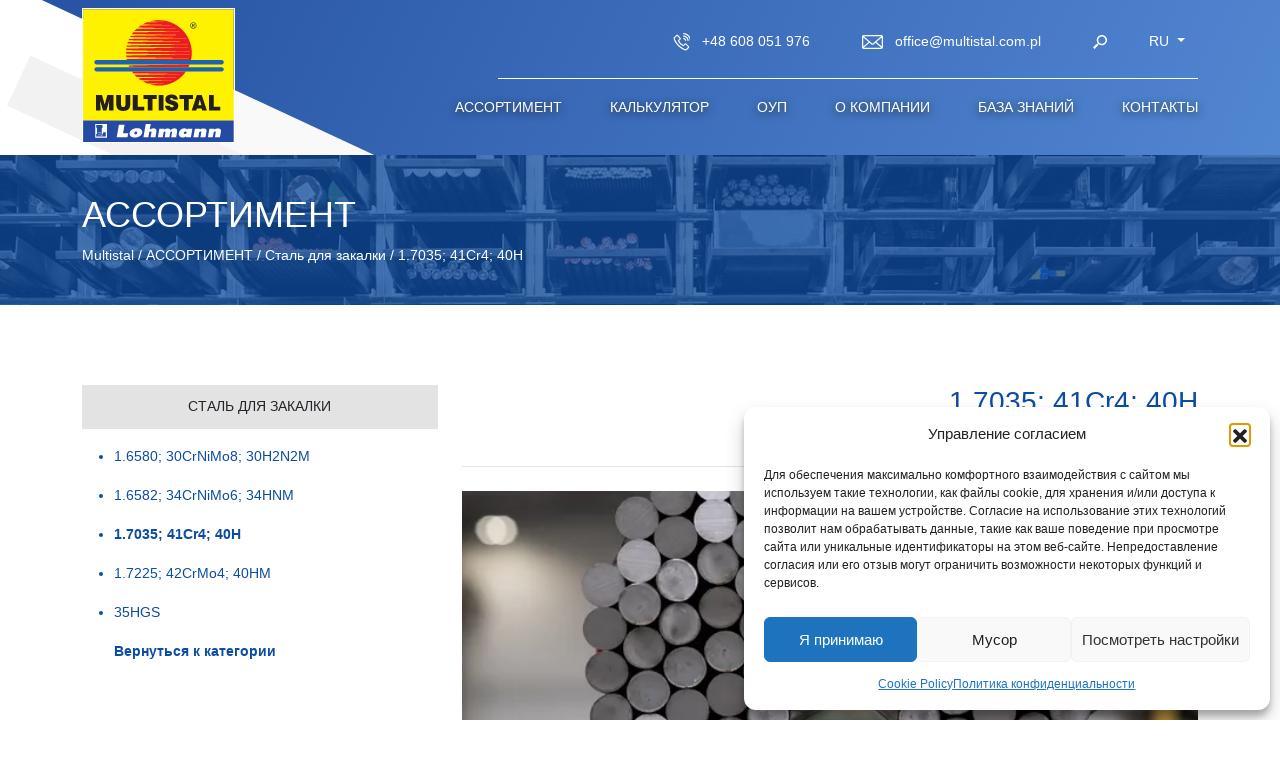

--- FILE ---
content_type: text/html; charset=UTF-8
request_url: https://multistal.pl/ru/%D0%B0%D1%81%D1%81%D0%BE%D1%80%D1%82%D0%B8%D0%BC%D0%B5%D0%BD%D1%82/%D1%81%D1%82%D0%B0%D0%BB%D1%8C-%D0%B4%D0%BB%D1%8F-%D0%B7%D0%B0%D0%BA%D0%B0%D0%BB%D0%BA%D0%B8/1-7035-41cr4-40h/
body_size: 17760
content:
<!DOCTYPE html>
<html lang="ru-RU">
<head>
<script>(function(w,d,s,l,i){w[l]=w[l]||[];w[l].push({'gtm.start':
new Date().getTime(),event:'gtm.js'});var f=d.getElementsByTagName(s)[0],
j=d.createElement(s),dl=l!='dataLayer'?'&l='+l:'';j.async=true;j.src=
'https://www.googletagmanager.com/gtm.js?id='+i+dl;f.parentNode.insertBefore(j,f);
})(window,document,'script','dataLayer','GTM-5JQWZCZ');</script>
	<meta charset="UTF-8">
	<meta name="viewport" content="width=device-width, initial-scale=1, shrink-to-fit=no">
	<link rel="profile" href="http://gmpg.org/xfn/11">
	<link data-optimized="1" rel="stylesheet" href="https://multistal.pl/wp-content/litespeed/css/4dc4d61c8c5a4db502ad48726997bf79.css?ver=726ed">
    	 <title>1.7035; 41Cr4; 40H | Multistal Lohmann</title>
	<meta name='robots' content='index, follow, max-image-preview:large, max-snippet:-1, max-video-preview:-1' />
<link rel="alternate" href="https://multistal.pl/oferta/stal-do-ulepszenia-cieplnego/1-7035-41cr4-40h/" hreflang="pl" />
<link rel="alternate" href="https://multistal.pl/en/offer/steel-for-heat-treatment/1-7035-41cr4-40h/" hreflang="en" />
<link rel="alternate" href="https://multistal.pl/de/angebot/verguetungsstahl/1-7035-41cr4-40h/" hreflang="de" />
<link rel="alternate" href="https://multistal.pl/sk/ponuka/ocel-na-tepelne-zuslachtenie/1-7035-41cr4-40h/" hreflang="sk" />
<link rel="alternate" href="https://multistal.pl/fr/offre/acier-pour-la-trempe-et-le-revenu/1-7035-41cr4-40h/" hreflang="fr" />
<link rel="alternate" href="https://multistal.pl/ru/%d0%b0%d1%81%d1%81%d0%be%d1%80%d1%82%d0%b8%d0%bc%d0%b5%d0%bd%d1%82/%d1%81%d1%82%d0%b0%d0%bb%d1%8c-%d0%b4%d0%bb%d1%8f-%d0%b7%d0%b0%d0%ba%d0%b0%d0%bb%d0%ba%d0%b8/1-7035-41cr4-40h/" hreflang="ru" />

	<!-- This site is optimized with the Yoast SEO plugin v26.7 - https://yoast.com/wordpress/plugins/seo/ -->
	<link rel="canonical" href="https://multistal.pl/ru/ассортимент/сталь-для-закалки/1-7035-41cr4-40h/" />
	<meta property="og:locale" content="ru_RU" />
	<meta property="og:locale:alternate" content="pl_PL" />
	<meta property="og:locale:alternate" content="en_GB" />
	<meta property="og:locale:alternate" content="de_DE" />
	<meta property="og:locale:alternate" content="sk_SK" />
	<meta property="og:locale:alternate" content="fr_FR" />
	<meta property="og:type" content="article" />
	<meta property="og:title" content="1.7035; 41Cr4; 40H | Multistal Lohmann" />
	<meta property="og:url" content="https://multistal.pl/ru/ассортимент/сталь-для-закалки/1-7035-41cr4-40h/" />
	<meta property="og:site_name" content="Multistal Lohmann" />
	<meta property="article:modified_time" content="2022-09-19T14:05:21+00:00" />
	<meta property="og:image" content="https://multistal.pl/wp-content/uploads/2021/12/stal-do-ulepszania-cieplnego.webp" />
	<meta property="og:image:width" content="626" />
	<meta property="og:image:height" content="417" />
	<meta property="og:image:type" content="image/webp" />
	<meta name="twitter:card" content="summary_large_image" />
	<script type="application/ld+json" class="yoast-schema-graph">{"@context":"https://schema.org","@graph":[{"@type":"WebPage","@id":"https://multistal.pl/ru/%d0%b0%d1%81%d1%81%d0%be%d1%80%d1%82%d0%b8%d0%bc%d0%b5%d0%bd%d1%82/%d1%81%d1%82%d0%b0%d0%bb%d1%8c-%d0%b4%d0%bb%d1%8f-%d0%b7%d0%b0%d0%ba%d0%b0%d0%bb%d0%ba%d0%b8/1-7035-41cr4-40h/","url":"https://multistal.pl/ru/%d0%b0%d1%81%d1%81%d0%be%d1%80%d1%82%d0%b8%d0%bc%d0%b5%d0%bd%d1%82/%d1%81%d1%82%d0%b0%d0%bb%d1%8c-%d0%b4%d0%bb%d1%8f-%d0%b7%d0%b0%d0%ba%d0%b0%d0%bb%d0%ba%d0%b8/1-7035-41cr4-40h/","name":"1.7035; 41Cr4; 40H | Multistal Lohmann","isPartOf":{"@id":"https://multistal.pl/ru/#website"},"primaryImageOfPage":{"@id":"https://multistal.pl/ru/%d0%b0%d1%81%d1%81%d0%be%d1%80%d1%82%d0%b8%d0%bc%d0%b5%d0%bd%d1%82/%d1%81%d1%82%d0%b0%d0%bb%d1%8c-%d0%b4%d0%bb%d1%8f-%d0%b7%d0%b0%d0%ba%d0%b0%d0%bb%d0%ba%d0%b8/1-7035-41cr4-40h/#primaryimage"},"image":{"@id":"https://multistal.pl/ru/%d0%b0%d1%81%d1%81%d0%be%d1%80%d1%82%d0%b8%d0%bc%d0%b5%d0%bd%d1%82/%d1%81%d1%82%d0%b0%d0%bb%d1%8c-%d0%b4%d0%bb%d1%8f-%d0%b7%d0%b0%d0%ba%d0%b0%d0%bb%d0%ba%d0%b8/1-7035-41cr4-40h/#primaryimage"},"thumbnailUrl":"https://multistal.pl/wp-content/uploads/2021/12/stal-do-ulepszania-cieplnego.webp","datePublished":"2022-06-02T08:21:44+00:00","dateModified":"2022-09-19T14:05:21+00:00","breadcrumb":{"@id":"https://multistal.pl/ru/%d0%b0%d1%81%d1%81%d0%be%d1%80%d1%82%d0%b8%d0%bc%d0%b5%d0%bd%d1%82/%d1%81%d1%82%d0%b0%d0%bb%d1%8c-%d0%b4%d0%bb%d1%8f-%d0%b7%d0%b0%d0%ba%d0%b0%d0%bb%d0%ba%d0%b8/1-7035-41cr4-40h/#breadcrumb"},"inLanguage":"ru-RU","potentialAction":[{"@type":"ReadAction","target":["https://multistal.pl/ru/%d0%b0%d1%81%d1%81%d0%be%d1%80%d1%82%d0%b8%d0%bc%d0%b5%d0%bd%d1%82/%d1%81%d1%82%d0%b0%d0%bb%d1%8c-%d0%b4%d0%bb%d1%8f-%d0%b7%d0%b0%d0%ba%d0%b0%d0%bb%d0%ba%d0%b8/1-7035-41cr4-40h/"]}]},{"@type":"ImageObject","inLanguage":"ru-RU","@id":"https://multistal.pl/ru/%d0%b0%d1%81%d1%81%d0%be%d1%80%d1%82%d0%b8%d0%bc%d0%b5%d0%bd%d1%82/%d1%81%d1%82%d0%b0%d0%bb%d1%8c-%d0%b4%d0%bb%d1%8f-%d0%b7%d0%b0%d0%ba%d0%b0%d0%bb%d0%ba%d0%b8/1-7035-41cr4-40h/#primaryimage","url":"https://multistal.pl/wp-content/uploads/2021/12/stal-do-ulepszania-cieplnego.webp","contentUrl":"https://multistal.pl/wp-content/uploads/2021/12/stal-do-ulepszania-cieplnego.webp","width":626,"height":417},{"@type":"BreadcrumbList","@id":"https://multistal.pl/ru/%d0%b0%d1%81%d1%81%d0%be%d1%80%d1%82%d0%b8%d0%bc%d0%b5%d0%bd%d1%82/%d1%81%d1%82%d0%b0%d0%bb%d1%8c-%d0%b4%d0%bb%d1%8f-%d0%b7%d0%b0%d0%ba%d0%b0%d0%bb%d0%ba%d0%b8/1-7035-41cr4-40h/#breadcrumb","itemListElement":[{"@type":"ListItem","position":1,"name":"Дом","item":"https://multistal.pl/ru/"},{"@type":"ListItem","position":2,"name":"АССОРТИМЕНТ","item":"https://multistal.pl/ru/%d0%b0%d1%81%d1%81%d0%be%d1%80%d1%82%d0%b8%d0%bc%d0%b5%d0%bd%d1%82/"},{"@type":"ListItem","position":3,"name":"Сталь для закалки","item":"https://multistal.pl/ru/%d0%b0%d1%81%d1%81%d0%be%d1%80%d1%82%d0%b8%d0%bc%d0%b5%d0%bd%d1%82/%d1%81%d1%82%d0%b0%d0%bb%d1%8c-%d0%b4%d0%bb%d1%8f-%d0%b7%d0%b0%d0%ba%d0%b0%d0%bb%d0%ba%d0%b8/"},{"@type":"ListItem","position":4,"name":"1.7035; 41Cr4; 40H"}]},{"@type":"WebSite","@id":"https://multistal.pl/ru/#website","url":"https://multistal.pl/ru/","name":"Multistal Lohmann","description":"","potentialAction":[{"@type":"SearchAction","target":{"@type":"EntryPoint","urlTemplate":"https://multistal.pl/ru/?s={search_term_string}"},"query-input":{"@type":"PropertyValueSpecification","valueRequired":true,"valueName":"search_term_string"}}],"inLanguage":"ru-RU"}]}</script>
	<!-- / Yoast SEO plugin. -->


<style id='wp-img-auto-sizes-contain-inline-css'>img:is([sizes=auto i],[sizes^="auto," i]){contain-intrinsic-size:3000px 1500px}</style>

<link data-optimized="1" rel='stylesheet' id='formidable-css' href='https://multistal.pl/wp-content/litespeed/css/243fe28de5b6d5118a22cd6ed31b2ad4.css?ver=a05cb' media='all' />
<link data-optimized="1" rel='stylesheet' id='wp-block-library-css' href='https://multistal.pl/wp-content/litespeed/css/ceeaeb39bbdb83a4963d8944622f3379.css?ver=a0e92' media='all' />
<style id='global-styles-inline-css'>:root{--wp--preset--aspect-ratio--square:1;--wp--preset--aspect-ratio--4-3:4/3;--wp--preset--aspect-ratio--3-4:3/4;--wp--preset--aspect-ratio--3-2:3/2;--wp--preset--aspect-ratio--2-3:2/3;--wp--preset--aspect-ratio--16-9:16/9;--wp--preset--aspect-ratio--9-16:9/16;--wp--preset--color--black:#000000;--wp--preset--color--cyan-bluish-gray:#abb8c3;--wp--preset--color--white:#ffffff;--wp--preset--color--pale-pink:#f78da7;--wp--preset--color--vivid-red:#cf2e2e;--wp--preset--color--luminous-vivid-orange:#ff6900;--wp--preset--color--luminous-vivid-amber:#fcb900;--wp--preset--color--light-green-cyan:#7bdcb5;--wp--preset--color--vivid-green-cyan:#00d084;--wp--preset--color--pale-cyan-blue:#8ed1fc;--wp--preset--color--vivid-cyan-blue:#0693e3;--wp--preset--color--vivid-purple:#9b51e0;--wp--preset--gradient--vivid-cyan-blue-to-vivid-purple:linear-gradient(135deg,rgb(6,147,227) 0%,rgb(155,81,224) 100%);--wp--preset--gradient--light-green-cyan-to-vivid-green-cyan:linear-gradient(135deg,rgb(122,220,180) 0%,rgb(0,208,130) 100%);--wp--preset--gradient--luminous-vivid-amber-to-luminous-vivid-orange:linear-gradient(135deg,rgb(252,185,0) 0%,rgb(255,105,0) 100%);--wp--preset--gradient--luminous-vivid-orange-to-vivid-red:linear-gradient(135deg,rgb(255,105,0) 0%,rgb(207,46,46) 100%);--wp--preset--gradient--very-light-gray-to-cyan-bluish-gray:linear-gradient(135deg,rgb(238,238,238) 0%,rgb(169,184,195) 100%);--wp--preset--gradient--cool-to-warm-spectrum:linear-gradient(135deg,rgb(74,234,220) 0%,rgb(151,120,209) 20%,rgb(207,42,186) 40%,rgb(238,44,130) 60%,rgb(251,105,98) 80%,rgb(254,248,76) 100%);--wp--preset--gradient--blush-light-purple:linear-gradient(135deg,rgb(255,206,236) 0%,rgb(152,150,240) 100%);--wp--preset--gradient--blush-bordeaux:linear-gradient(135deg,rgb(254,205,165) 0%,rgb(254,45,45) 50%,rgb(107,0,62) 100%);--wp--preset--gradient--luminous-dusk:linear-gradient(135deg,rgb(255,203,112) 0%,rgb(199,81,192) 50%,rgb(65,88,208) 100%);--wp--preset--gradient--pale-ocean:linear-gradient(135deg,rgb(255,245,203) 0%,rgb(182,227,212) 50%,rgb(51,167,181) 100%);--wp--preset--gradient--electric-grass:linear-gradient(135deg,rgb(202,248,128) 0%,rgb(113,206,126) 100%);--wp--preset--gradient--midnight:linear-gradient(135deg,rgb(2,3,129) 0%,rgb(40,116,252) 100%);--wp--preset--font-size--small:13px;--wp--preset--font-size--medium:20px;--wp--preset--font-size--large:36px;--wp--preset--font-size--x-large:42px;--wp--preset--spacing--20:0.44rem;--wp--preset--spacing--30:0.67rem;--wp--preset--spacing--40:1rem;--wp--preset--spacing--50:1.5rem;--wp--preset--spacing--60:2.25rem;--wp--preset--spacing--70:3.38rem;--wp--preset--spacing--80:5.06rem;--wp--preset--shadow--natural:6px 6px 9px rgba(0, 0, 0, 0.2);--wp--preset--shadow--deep:12px 12px 50px rgba(0, 0, 0, 0.4);--wp--preset--shadow--sharp:6px 6px 0px rgba(0, 0, 0, 0.2);--wp--preset--shadow--outlined:6px 6px 0px -3px rgb(255, 255, 255), 6px 6px rgb(0, 0, 0);--wp--preset--shadow--crisp:6px 6px 0px rgb(0, 0, 0)}:where(.is-layout-flex){gap:.5em}:where(.is-layout-grid){gap:.5em}body .is-layout-flex{display:flex}.is-layout-flex{flex-wrap:wrap;align-items:center}.is-layout-flex>:is(*,div){margin:0}body .is-layout-grid{display:grid}.is-layout-grid>:is(*,div){margin:0}:where(.wp-block-columns.is-layout-flex){gap:2em}:where(.wp-block-columns.is-layout-grid){gap:2em}:where(.wp-block-post-template.is-layout-flex){gap:1.25em}:where(.wp-block-post-template.is-layout-grid){gap:1.25em}.has-black-color{color:var(--wp--preset--color--black)!important}.has-cyan-bluish-gray-color{color:var(--wp--preset--color--cyan-bluish-gray)!important}.has-white-color{color:var(--wp--preset--color--white)!important}.has-pale-pink-color{color:var(--wp--preset--color--pale-pink)!important}.has-vivid-red-color{color:var(--wp--preset--color--vivid-red)!important}.has-luminous-vivid-orange-color{color:var(--wp--preset--color--luminous-vivid-orange)!important}.has-luminous-vivid-amber-color{color:var(--wp--preset--color--luminous-vivid-amber)!important}.has-light-green-cyan-color{color:var(--wp--preset--color--light-green-cyan)!important}.has-vivid-green-cyan-color{color:var(--wp--preset--color--vivid-green-cyan)!important}.has-pale-cyan-blue-color{color:var(--wp--preset--color--pale-cyan-blue)!important}.has-vivid-cyan-blue-color{color:var(--wp--preset--color--vivid-cyan-blue)!important}.has-vivid-purple-color{color:var(--wp--preset--color--vivid-purple)!important}.has-black-background-color{background-color:var(--wp--preset--color--black)!important}.has-cyan-bluish-gray-background-color{background-color:var(--wp--preset--color--cyan-bluish-gray)!important}.has-white-background-color{background-color:var(--wp--preset--color--white)!important}.has-pale-pink-background-color{background-color:var(--wp--preset--color--pale-pink)!important}.has-vivid-red-background-color{background-color:var(--wp--preset--color--vivid-red)!important}.has-luminous-vivid-orange-background-color{background-color:var(--wp--preset--color--luminous-vivid-orange)!important}.has-luminous-vivid-amber-background-color{background-color:var(--wp--preset--color--luminous-vivid-amber)!important}.has-light-green-cyan-background-color{background-color:var(--wp--preset--color--light-green-cyan)!important}.has-vivid-green-cyan-background-color{background-color:var(--wp--preset--color--vivid-green-cyan)!important}.has-pale-cyan-blue-background-color{background-color:var(--wp--preset--color--pale-cyan-blue)!important}.has-vivid-cyan-blue-background-color{background-color:var(--wp--preset--color--vivid-cyan-blue)!important}.has-vivid-purple-background-color{background-color:var(--wp--preset--color--vivid-purple)!important}.has-black-border-color{border-color:var(--wp--preset--color--black)!important}.has-cyan-bluish-gray-border-color{border-color:var(--wp--preset--color--cyan-bluish-gray)!important}.has-white-border-color{border-color:var(--wp--preset--color--white)!important}.has-pale-pink-border-color{border-color:var(--wp--preset--color--pale-pink)!important}.has-vivid-red-border-color{border-color:var(--wp--preset--color--vivid-red)!important}.has-luminous-vivid-orange-border-color{border-color:var(--wp--preset--color--luminous-vivid-orange)!important}.has-luminous-vivid-amber-border-color{border-color:var(--wp--preset--color--luminous-vivid-amber)!important}.has-light-green-cyan-border-color{border-color:var(--wp--preset--color--light-green-cyan)!important}.has-vivid-green-cyan-border-color{border-color:var(--wp--preset--color--vivid-green-cyan)!important}.has-pale-cyan-blue-border-color{border-color:var(--wp--preset--color--pale-cyan-blue)!important}.has-vivid-cyan-blue-border-color{border-color:var(--wp--preset--color--vivid-cyan-blue)!important}.has-vivid-purple-border-color{border-color:var(--wp--preset--color--vivid-purple)!important}.has-vivid-cyan-blue-to-vivid-purple-gradient-background{background:var(--wp--preset--gradient--vivid-cyan-blue-to-vivid-purple)!important}.has-light-green-cyan-to-vivid-green-cyan-gradient-background{background:var(--wp--preset--gradient--light-green-cyan-to-vivid-green-cyan)!important}.has-luminous-vivid-amber-to-luminous-vivid-orange-gradient-background{background:var(--wp--preset--gradient--luminous-vivid-amber-to-luminous-vivid-orange)!important}.has-luminous-vivid-orange-to-vivid-red-gradient-background{background:var(--wp--preset--gradient--luminous-vivid-orange-to-vivid-red)!important}.has-very-light-gray-to-cyan-bluish-gray-gradient-background{background:var(--wp--preset--gradient--very-light-gray-to-cyan-bluish-gray)!important}.has-cool-to-warm-spectrum-gradient-background{background:var(--wp--preset--gradient--cool-to-warm-spectrum)!important}.has-blush-light-purple-gradient-background{background:var(--wp--preset--gradient--blush-light-purple)!important}.has-blush-bordeaux-gradient-background{background:var(--wp--preset--gradient--blush-bordeaux)!important}.has-luminous-dusk-gradient-background{background:var(--wp--preset--gradient--luminous-dusk)!important}.has-pale-ocean-gradient-background{background:var(--wp--preset--gradient--pale-ocean)!important}.has-electric-grass-gradient-background{background:var(--wp--preset--gradient--electric-grass)!important}.has-midnight-gradient-background{background:var(--wp--preset--gradient--midnight)!important}.has-small-font-size{font-size:var(--wp--preset--font-size--small)!important}.has-medium-font-size{font-size:var(--wp--preset--font-size--medium)!important}.has-large-font-size{font-size:var(--wp--preset--font-size--large)!important}.has-x-large-font-size{font-size:var(--wp--preset--font-size--x-large)!important}</style>

<style id='classic-theme-styles-inline-css'>
/*! This file is auto-generated */
.wp-block-button__link{color:#fff;background-color:#32373c;border-radius:9999px;box-shadow:none;text-decoration:none;padding:calc(.667em + 2px) calc(1.333em + 2px);font-size:1.125em}.wp-block-file__button{background:#32373c;color:#fff;text-decoration:none}</style>
<link data-optimized="1" rel='stylesheet' id='contact-form-7-css' href='https://multistal.pl/wp-content/litespeed/css/d6205051065e926aeac0f34ec12a09e7.css?ver=1df27' media='all' />
<link data-optimized="1" rel='stylesheet' id='mailerlite_forms.css-css' href='https://multistal.pl/wp-content/litespeed/css/2a41768fccf9a25e8582634e73f58dff.css?ver=c3de2' media='all' />
<link data-optimized="1" rel='stylesheet' id='cmplz-general-css' href='https://multistal.pl/wp-content/litespeed/css/7eb9cc65ed9398121f5eb38f17ca2ab5.css?ver=04134' media='all' />
<link rel='shortlink' href='https://multistal.pl/?p=3145' />
			<style>.cmplz-hidden{display:none!important}</style><link rel="icon" href="https://multistal.pl/wp-content/uploads/2022/07/cropped-logo-multistal-social-32x32.webp" sizes="32x32" />
<link rel="icon" href="https://multistal.pl/wp-content/uploads/2022/07/cropped-logo-multistal-social-192x192.webp" sizes="192x192" />
<link rel="apple-touch-icon" href="https://multistal.pl/wp-content/uploads/2022/07/cropped-logo-multistal-social-180x180.webp" />
<meta name="msapplication-TileImage" content="https://multistal.pl/wp-content/uploads/2022/07/cropped-logo-multistal-social-270x270.webp" />
		<style id="wp-custom-css">@media screen and (min-width:1200px){.tab-base{min-height:340px}}#fm_form_1{background-color:transparent!important}#fm_form_1 input{margin-bottom:.5rem;border:none!important}#fm_form_1 input:focus-visible{outline:none}#fm_form_1 .message_error{font-size:12px;display:inline-block;line-height:1.2}.grecaptcha-badge{display:none!important;z-index:-999!important}.cookie-notice-container .cn-button{background-color:#0c4ca3!important}.cn-buttons-container{display:inline-flex;flex-direction:row-reverse;flex-wrap:wrap}.cn-close-icon{right:5px!important;top:25px}.cookie-notice-container a:focus-visible{outline:2px dotted var(--fsl-white-yellow)!important}.products__content a{color:#0c4ca3}.tel-space2{margin-top:5.2rem}.tel-space3{margin-top:7.5rem}@media (max-width:1024px){img.responsivee{max-width:100%;height:auto}}</style>
		</head>

    <body data-cmplz=1 class="wp-singular page-template page-template-page-templates page-template-page-product page-template-page-templatespage-product-php page page-id-3145 page-child parent-pageid-2989 wp-theme-multistal subpage">

<noscript><iframe src="https://www.googletagmanager.com/ns.html?id=GTM-5JQWZCZ"
height="0" width="0" style="display:none;visibility:hidden"></iframe></noscript>

	<header class="header">
        <div class="header__wrapper">
            <div class="prenavbar">
                <div class="container">
                    <div class="prenavbar__body">
                                                <a href="tel:+48608051976">
                            <svg width="17" height="18" viewBox="0 0 15 16" fill="none" xmlns="http://www.w3.org/2000/svg">
                                <path d="M9.05039 0V1.06865C12.2911 1.06865 14.928 3.70554 14.928 6.94622H15.9966C15.9966 3.11618 12.8804 0 9.05039 0ZM3.52013 1.60618C3.24014 1.60618 2.95962 1.69755 2.73146 1.88136L2.70528 1.90273L1.02483 3.63608L1.06063 3.60242C0.504931 4.08117 0.351046 4.83778 0.589889 5.47362C1.04032 6.77203 2.18752 9.28282 4.45252 11.5441C6.72127 13.816 9.25824 14.9146 10.5134 15.4046L10.5262 15.4089L10.5385 15.4131C10.8527 15.517 11.1885 15.5378 11.5132 15.4733C11.8378 15.4089 12.1402 15.2615 12.391 15.0455L12.407 15.0322L14.0762 13.3624C14.5197 12.9189 14.5197 12.142 14.0762 11.699L11.8871 9.50724C11.4426 9.06268 10.6657 9.06268 10.2211 9.50724L9.16099 10.5673C8.78162 10.3862 7.84762 9.91653 6.95957 9.07016C6.08435 8.23448 5.63712 7.26949 5.47522 6.896L6.54387 5.82735C7.01247 5.35874 7.03919 4.55352 6.49899 4.12285L6.54761 4.16827L4.33444 1.90273L4.30932 1.88136C4.08542 1.70216 3.8069 1.60505 3.52013 1.60618V1.60618ZM9.05039 2.1373V3.20595C11.1123 3.20595 12.7907 4.88373 12.7907 6.94622H13.8593C13.8593 4.2949 11.7022 2.1373 9.05039 2.1373ZM3.52119 2.67162C3.55967 2.67162 3.59707 2.68605 3.63394 2.71437L5.80704 4.9393L5.83322 4.96067C5.82681 4.95533 5.85352 5.00662 5.78833 5.07181L4.20834 6.65234L4.33016 6.97508C4.33016 6.97508 4.93342 8.61438 6.22221 9.84387C7.48962 11.0525 9.05252 11.7129 9.05252 11.7129L9.38541 11.8551L10.9766 10.2633C11.0669 10.1735 11.0413 10.1735 11.1316 10.2633L13.3207 12.4551C13.4115 12.5459 13.4115 12.516 13.3207 12.6074L11.6926 14.2355C11.4447 14.446 11.1888 14.501 10.8804 14.399C9.67234 13.9266 7.30795 12.8922 5.20806 10.7891C3.0932 8.6769 1.99677 6.27725 1.59495 5.11456L1.59282 5.10814L1.58961 5.10066C1.50893 4.88693 1.56824 4.57649 1.75792 4.41299L1.77556 4.39696L3.40738 2.71437C3.43956 2.68795 3.47958 2.67292 3.52119 2.67162ZM9.05039 4.2746V5.34325C9.93416 5.34325 10.6534 6.06245 10.6534 6.94622H11.722C11.722 5.47309 10.5235 4.2746 9.05039 4.2746Z" fill="white"/>
                            </svg>
                            <span>+48 608 051 976</span>
                        </a>
                        <a href="mailto:office@multistal.com.pl" class="ms-5">
                            <svg width="21" height="22" viewBox="0 0 24 24" fill="none" xmlns="http://www.w3.org/2000/svg">
                                <g clip-path="url(#clip0)"><path d="M16.484 11.976L22.635 6.632V17.259L16.484 11.976ZM8.558 12.881L10.718 14.756C11.057 15.044 11.499 15.218 11.982 15.218H11.999H11.998H12.012C12.496 15.218 12.938 15.043 13.281 14.753L13.278 14.755L15.438 12.88L22.004 18.519H1.995L8.558 12.881ZM1.986 5.365H22.016L12.395 13.721C12.2868 13.8066 12.1529 13.8531 12.015 13.853H12.001H12.002H11.988C11.8496 13.8532 11.7152 13.8063 11.607 13.72L11.608 13.721L1.986 5.365ZM1.365 6.631L7.515 11.975L1.365 17.255V6.631ZM22.965 4.19C22.725 4.07 22.443 4 22.144 4H1.859C1.56916 4.00007 1.28331 4.06751 1.024 4.197L1.035 4.192C0.724573 4.34511 0.463148 4.58198 0.280254 4.87585C0.0973606 5.16971 0.000287348 5.50887 0 5.855L0 18.027C0.000529404 18.5196 0.196452 18.9919 0.54478 19.3402C0.893108 19.6885 1.36539 19.8845 1.858 19.885H22.141C22.6336 19.8845 23.1059 19.6885 23.4542 19.3402C23.8025 18.9919 23.9985 18.5196 23.999 18.027V5.859V5.855C23.999 5.128 23.58 4.498 22.97 4.195L22.959 4.19H22.965Z" fill="white"/></g>
                                <defs>
                                    <clipPath id="clip0">
                                        <rect width="24" height="24" fill="white"/>
                                    </clipPath>
                                </defs>
                            </svg>
                            <span>office@multistal.com.pl</span>
                        </a>
                        <div class="prenavbar__search">
                            <div class="search-input">
<form method="get" action="https://multistal.pl/ru/" role="search" style="padding: 1px;">
	<div class="input-group">
		<input class="field form-control" name="s" type="text" placeholder="Поиск" value="">
		<button class="btn btn--search px-4 d-lg-none" type="submit">
			<svg width="14" height="14" class="search-btn-mobile" viewBox="0 0 14 14" fill="none" xmlns="http://www.w3.org/2000/svg">
				<path d="M1.49622 10.9998C1.84024 10.6703 2.17507 10.3313 2.50031 9.98332C2.77356 9.7057 2.93809 9.50372 2.93809 9.50372L4.99475 8.52177C4.17136 7.58802 3.71693 6.38599 3.71668 5.14112C3.71668 2.30689 6.02309 0 8.85834 0C11.6936 0 14 2.30689 14 5.14112C14 7.97534 11.6936 10.2822 8.85834 10.2822C7.56338 10.2822 6.383 9.7975 5.47733 9.00504L4.49528 11.0615C4.49528 11.0615 4.29328 11.226 4.01563 11.4992C3.73137 11.7658 3.3575 12.1264 2.99906 12.5032L2.00157 13.5255L1.55792 14L0 12.4422L0.474502 11.9986C0.752886 11.7254 1.12455 11.3626 1.49622 10.9998ZM8.85834 8.81335C10.8834 8.81335 12.531 7.16598 12.531 5.14112C12.531 3.11625 10.8834 1.46889 8.85834 1.46889C6.83326 1.46889 5.18573 3.11625 5.18573 5.14112C5.18573 7.16598 6.83326 8.81335 8.85834 8.81335Z" fill="#fff" />
			</svg>
		</button>
	</div>
</form></div>
                            <svg width="14" height="14" class="search-btn" viewBox="0 0 14 14" fill="none" xmlns="http://www.w3.org/2000/svg">
                                <path d="M1.49622 10.9998C1.84024 10.6703 2.17507 10.3313 2.50031 9.98332C2.77356 9.7057 2.93809 9.50372 2.93809 9.50372L4.99475 8.52177C4.17136 7.58802 3.71693 6.38599 3.71668 5.14112C3.71668 2.30689 6.02309 0 8.85834 0C11.6936 0 14 2.30689 14 5.14112C14 7.97534 11.6936 10.2822 8.85834 10.2822C7.56338 10.2822 6.383 9.7975 5.47733 9.00504L4.49528 11.0615C4.49528 11.0615 4.29328 11.226 4.01563 11.4992C3.73137 11.7658 3.3575 12.1264 2.99906 12.5032L2.00157 13.5255L1.55792 14L0 12.4422L0.474502 11.9986C0.752886 11.7254 1.12455 11.3626 1.49622 10.9998ZM8.85834 8.81335C10.8834 8.81335 12.531 7.16598 12.531 5.14112C12.531 3.11625 10.8834 1.46889 8.85834 1.46889C6.83326 1.46889 5.18573 3.11625 5.18573 5.14112C5.18573 7.16598 6.83326 8.81335 8.85834 8.81335Z" fill="white"/>
                            </svg>
                        </div>
                        <div class="prenavbar__lang">
                            <div class="dropdown">
                                <button class="btn--lang dropdown-toggle text-uppercase pe-0" type="button" id="dropdownLangs" data-bs-toggle="dropdown" aria-expanded="false">
                                    ru                                </button>
                                <ul class="dropdown-menu text-uppercase">	<li class="lang-item lang-item-2 lang-item-pl lang-item-first"><a lang="pl-PL" hreflang="pl-PL" href="https://multistal.pl/oferta/stal-do-ulepszenia-cieplnego/1-7035-41cr4-40h/"><img src="[data-uri]" alt="Polski" width="16" height="11" style="width: 16px; height: 11px;" /></a></li>
	<li class="lang-item lang-item-4 lang-item-en"><a lang="en-GB" hreflang="en-GB" href="https://multistal.pl/en/offer/steel-for-heat-treatment/1-7035-41cr4-40h/"><img src="[data-uri]" alt="English" width="16" height="11" style="width: 16px; height: 11px;" /></a></li>
	<li class="lang-item lang-item-6 lang-item-de"><a lang="de-DE" hreflang="de-DE" href="https://multistal.pl/de/angebot/verguetungsstahl/1-7035-41cr4-40h/"><img src="[data-uri]" alt="Deutsch" width="16" height="11" style="width: 16px; height: 11px;" /></a></li>
	<li class="lang-item lang-item-27 lang-item-sk"><a lang="sk-SK" hreflang="sk-SK" href="https://multistal.pl/sk/ponuka/ocel-na-tepelne-zuslachtenie/1-7035-41cr4-40h/"><img src="[data-uri]" alt="Slovenčina" width="16" height="11" style="width: 16px; height: 11px;" /></a></li>
	<li class="lang-item lang-item-12 lang-item-fr"><a lang="fr-FR" hreflang="fr-FR" href="https://multistal.pl/fr/offre/acier-pour-la-trempe-et-le-revenu/1-7035-41cr4-40h/"><img src="[data-uri]" alt="Français" width="16" height="11" style="width: 16px; height: 11px;" /></a></li>
</ul>
                            </div>
                        </div>
                    </div>
                </div>
            </div>

            <nav class="navbar navbar-expand-lg">
                <div class="container">
                    <a class="navbar-brand" href="https://multistal.pl/ru/"><img src="https://multistal.pl/wp-content/themes/multistal/img/svg/logo.svg" class="border border-white" alt=""></a>
                    <div>
                        <div class="d-inline-block d-lg-none me-3 me-sm-4 pe-3">
                            <div class="prenavbar__search">
                                <svg width="14" height="14" class="search-btn-mobile" viewBox="0 0 14 14" fill="none" xmlns="http://www.w3.org/2000/svg">
                                    <path d="M1.49622 10.9998C1.84024 10.6703 2.17507 10.3313 2.50031 9.98332C2.77356 9.7057 2.93809 9.50372 2.93809 9.50372L4.99475 8.52177C4.17136 7.58802 3.71693 6.38599 3.71668 5.14112C3.71668 2.30689 6.02309 0 8.85834 0C11.6936 0 14 2.30689 14 5.14112C14 7.97534 11.6936 10.2822 8.85834 10.2822C7.56338 10.2822 6.383 9.7975 5.47733 9.00504L4.49528 11.0615C4.49528 11.0615 4.29328 11.226 4.01563 11.4992C3.73137 11.7658 3.3575 12.1264 2.99906 12.5032L2.00157 13.5255L1.55792 14L0 12.4422L0.474502 11.9986C0.752886 11.7254 1.12455 11.3626 1.49622 10.9998ZM8.85834 8.81335C10.8834 8.81335 12.531 7.16598 12.531 5.14112C12.531 3.11625 10.8834 1.46889 8.85834 1.46889C6.83326 1.46889 5.18573 3.11625 5.18573 5.14112C5.18573 7.16598 6.83326 8.81335 8.85834 8.81335Z" fill="#2A241F" />
                                </svg>
                            </div>
                            <div class="prenavbar__lang">
                                <div class="dropdown">
                                    <button class="btn--lang dropdown-toggle text-uppercase pe-0 text-black" type="button" id="dropdownLangs2" data-bs-toggle="dropdown" aria-expanded="false">
                                        ru                                    </button>
                                    <ul class="dropdown-menu text-uppercase">	<li class="lang-item lang-item-2 lang-item-pl lang-item-first"><a lang="pl-PL" hreflang="pl-PL" href="https://multistal.pl/oferta/stal-do-ulepszenia-cieplnego/1-7035-41cr4-40h/"><img src="[data-uri]" alt="Polski" width="16" height="11" style="width: 16px; height: 11px;" /></a></li>
	<li class="lang-item lang-item-4 lang-item-en"><a lang="en-GB" hreflang="en-GB" href="https://multistal.pl/en/offer/steel-for-heat-treatment/1-7035-41cr4-40h/"><img src="[data-uri]" alt="English" width="16" height="11" style="width: 16px; height: 11px;" /></a></li>
	<li class="lang-item lang-item-6 lang-item-de"><a lang="de-DE" hreflang="de-DE" href="https://multistal.pl/de/angebot/verguetungsstahl/1-7035-41cr4-40h/"><img src="[data-uri]" alt="Deutsch" width="16" height="11" style="width: 16px; height: 11px;" /></a></li>
	<li class="lang-item lang-item-27 lang-item-sk"><a lang="sk-SK" hreflang="sk-SK" href="https://multistal.pl/sk/ponuka/ocel-na-tepelne-zuslachtenie/1-7035-41cr4-40h/"><img src="[data-uri]" alt="Slovenčina" width="16" height="11" style="width: 16px; height: 11px;" /></a></li>
	<li class="lang-item lang-item-12 lang-item-fr"><a lang="fr-FR" hreflang="fr-FR" href="https://multistal.pl/fr/offre/acier-pour-la-trempe-et-le-revenu/1-7035-41cr4-40h/"><img src="[data-uri]" alt="Français" width="16" height="11" style="width: 16px; height: 11px;" /></a></li>
</ul>
                                </div>
                            </div>
                        </div>
                        <button class="navbar-toggler" type="button" data-bs-toggle="collapse" data-bs-target="#navbarNav" aria-controls="navbarNav" aria-expanded="false" aria-label="Toggle navigation">
                            <svg xmlns="http://www.w3.org/2000/svg" height="30px" viewBox="0 -53 384 384" width="30px"><g><path d="m368 154.667969h-352c-8.832031 0-16-7.167969-16-16s7.167969-16 16-16h352c8.832031 0 16 7.167969 16 16s-7.167969 16-16 16zm0 0" data-original="#fff" class="active-path" data-old_color="#fff" fill="#373535"/><path d="m368 32h-352c-8.832031 0-16-7.167969-16-16s7.167969-16 16-16h352c8.832031 0 16 7.167969 16 16s-7.167969 16-16 16zm0 0" data-original="#fff" class="active-path" data-old_color="#fff" fill="#373535"/><path d="m368 277.332031h-352c-8.832031 0-16-7.167969-16-16s7.167969-16 16-16h352c8.832031 0 16 7.167969 16 16s-7.167969 16-16 16zm0 0" data-original="#fff" class="active-path" data-old_color="#fff"/></g> </svg>
                        </button>
                    </div>
                    <div class="collapse navbar-collapse" id="navbarNav">
                        <ul class="navbar-nav ms-auto">
                            <li class="nav-item">
                                <a class="nav-link" href="https://multistal.pl/ru/%d0%b0%d1%81%d1%81%d0%be%d1%80%d1%82%d0%b8%d0%bc%d0%b5%d0%bd%d1%82/">АССОРТИМЕНТ</a>
                            </li>
                            <li class="nav-item">
                                <a class="nav-link" href="https://multistal.pl/ru/%d0%ba%d0%b0%d0%bb%d1%8c%d0%ba%d1%83%d0%bb%d1%8f%d1%82%d0%be%d1%80/">Калькулятор</a>
                            </li>
                            <li class="nav-item">
                                <a class="nav-link" href="https://multistal.pl/ru/%d0%be%d0%b1%d1%89%d0%b8%d0%b5-%d1%83%d1%81%d0%bb%d0%be%d0%b2%d0%b8%d1%8f-%d0%bf%d1%80%d0%be%d0%b4%d0%b0%d0%b6%d0%b8/">ОУП</a>
                            </li>
                            <li class="nav-item">
                                <a class="nav-link" href="https://multistal.pl/ru/%d0%be-%d0%ba%d0%be%d0%bc%d0%bf%d0%b0%d0%bd%d0%b8%d0%b8/">О компании</a>
                            </li>
                            <li class="nav-item">
                                <a class="nav-link" href="https://multistal.pl/ru/%d0%b1%d0%b0%d0%b7%d0%b0-%d0%b7%d0%bd%d0%b0%d0%bd%d0%b8%d0%b9/">База знаний</a>
                            </li>
                            <li class="nav-item">
                                <a class="nav-link" href="https://multistal.pl/ru/%d0%ba%d0%be%d0%bd%d1%82%d0%b0%d0%ba%d1%82%d1%8b/">Контакты</a>
                            </li>
                            <li class="nav-item my-3 d-lg-none">
                                <a href="tel:+48608051976" class="d-block text-blue">
                                    <svg width="17" height="18" viewBox="0 0 15 16" fill="none" xmlns="http://www.w3.org/2000/svg">
                                        <path d="M9.05039 0V1.06865C12.2911 1.06865 14.928 3.70554 14.928 6.94622H15.9966C15.9966 3.11618 12.8804 0 9.05039 0ZM3.52013 1.60618C3.24014 1.60618 2.95962 1.69755 2.73146 1.88136L2.70528 1.90273L1.02483 3.63608L1.06063 3.60242C0.504931 4.08117 0.351046 4.83778 0.589889 5.47362C1.04032 6.77203 2.18752 9.28282 4.45252 11.5441C6.72127 13.816 9.25824 14.9146 10.5134 15.4046L10.5262 15.4089L10.5385 15.4131C10.8527 15.517 11.1885 15.5378 11.5132 15.4733C11.8378 15.4089 12.1402 15.2615 12.391 15.0455L12.407 15.0322L14.0762 13.3624C14.5197 12.9189 14.5197 12.142 14.0762 11.699L11.8871 9.50724C11.4426 9.06268 10.6657 9.06268 10.2211 9.50724L9.16099 10.5673C8.78162 10.3862 7.84762 9.91653 6.95957 9.07016C6.08435 8.23448 5.63712 7.26949 5.47522 6.896L6.54387 5.82735C7.01247 5.35874 7.03919 4.55352 6.49899 4.12285L6.54761 4.16827L4.33444 1.90273L4.30932 1.88136C4.08542 1.70216 3.8069 1.60505 3.52013 1.60618V1.60618ZM9.05039 2.1373V3.20595C11.1123 3.20595 12.7907 4.88373 12.7907 6.94622H13.8593C13.8593 4.2949 11.7022 2.1373 9.05039 2.1373ZM3.52119 2.67162C3.55967 2.67162 3.59707 2.68605 3.63394 2.71437L5.80704 4.9393L5.83322 4.96067C5.82681 4.95533 5.85352 5.00662 5.78833 5.07181L4.20834 6.65234L4.33016 6.97508C4.33016 6.97508 4.93342 8.61438 6.22221 9.84387C7.48962 11.0525 9.05252 11.7129 9.05252 11.7129L9.38541 11.8551L10.9766 10.2633C11.0669 10.1735 11.0413 10.1735 11.1316 10.2633L13.3207 12.4551C13.4115 12.5459 13.4115 12.516 13.3207 12.6074L11.6926 14.2355C11.4447 14.446 11.1888 14.501 10.8804 14.399C9.67234 13.9266 7.30795 12.8922 5.20806 10.7891C3.0932 8.6769 1.99677 6.27725 1.59495 5.11456L1.59282 5.10814L1.58961 5.10066C1.50893 4.88693 1.56824 4.57649 1.75792 4.41299L1.77556 4.39696L3.40738 2.71437C3.43956 2.68795 3.47958 2.67292 3.52119 2.67162ZM9.05039 4.2746V5.34325C9.93416 5.34325 10.6534 6.06245 10.6534 6.94622H11.722C11.722 5.47309 10.5235 4.2746 9.05039 4.2746Z" fill="#0c4ca3"/>
                                    </svg>
                                    <span class="ms-1">+48 608 051 976</span>
                                </a>
                                <a href="mailto:office@multistal.com.pl" class="d-block text-blue mt-2">
                                    <svg width="21" height="22" viewBox="0 0 24 24" fill="none" xmlns="http://www.w3.org/2000/svg">
                                        <g clip-path="url(#clip0)"><path d="M16.484 11.976L22.635 6.632V17.259L16.484 11.976ZM8.558 12.881L10.718 14.756C11.057 15.044 11.499 15.218 11.982 15.218H11.999H11.998H12.012C12.496 15.218 12.938 15.043 13.281 14.753L13.278 14.755L15.438 12.88L22.004 18.519H1.995L8.558 12.881ZM1.986 5.365H22.016L12.395 13.721C12.2868 13.8066 12.1529 13.8531 12.015 13.853H12.001H12.002H11.988C11.8496 13.8532 11.7152 13.8063 11.607 13.72L11.608 13.721L1.986 5.365ZM1.365 6.631L7.515 11.975L1.365 17.255V6.631ZM22.965 4.19C22.725 4.07 22.443 4 22.144 4H1.859C1.56916 4.00007 1.28331 4.06751 1.024 4.197L1.035 4.192C0.724573 4.34511 0.463148 4.58198 0.280254 4.87585C0.0973606 5.16971 0.000287348 5.50887 0 5.855L0 18.027C0.000529404 18.5196 0.196452 18.9919 0.54478 19.3402C0.893108 19.6885 1.36539 19.8845 1.858 19.885H22.141C22.6336 19.8845 23.1059 19.6885 23.4542 19.3402C23.8025 18.9919 23.9985 18.5196 23.999 18.027V5.859V5.855C23.999 5.128 23.58 4.498 22.97 4.195L22.959 4.19H22.965Z" fill="#0c4ca3"/></g>
                                        <defs>
                                            <clipPath id="clip0">
                                                <rect width="24" height="24" fill="white"/>
                                            </clipPath>
                                        </defs>
                                    </svg>
                                    <span class="ms-1">office@multistal.com.pl</span>
                                </a>
                            </li>
                        </ul>
                    </div>
                </div>
            </nav>
            <div class="search-mobile">
                <div class="search-mobile__body">
                    
<form method="get" action="https://multistal.pl/ru/" role="search" style="padding: 1px;">
	<div class="input-group">
		<input class="field form-control" name="s" type="text" placeholder="Поиск" value="">
		<button class="btn btn--search px-4 d-lg-none" type="submit">
			<svg width="14" height="14" class="search-btn-mobile" viewBox="0 0 14 14" fill="none" xmlns="http://www.w3.org/2000/svg">
				<path d="M1.49622 10.9998C1.84024 10.6703 2.17507 10.3313 2.50031 9.98332C2.77356 9.7057 2.93809 9.50372 2.93809 9.50372L4.99475 8.52177C4.17136 7.58802 3.71693 6.38599 3.71668 5.14112C3.71668 2.30689 6.02309 0 8.85834 0C11.6936 0 14 2.30689 14 5.14112C14 7.97534 11.6936 10.2822 8.85834 10.2822C7.56338 10.2822 6.383 9.7975 5.47733 9.00504L4.49528 11.0615C4.49528 11.0615 4.29328 11.226 4.01563 11.4992C3.73137 11.7658 3.3575 12.1264 2.99906 12.5032L2.00157 13.5255L1.55792 14L0 12.4422L0.474502 11.9986C0.752886 11.7254 1.12455 11.3626 1.49622 10.9998ZM8.85834 8.81335C10.8834 8.81335 12.531 7.16598 12.531 5.14112C12.531 3.11625 10.8834 1.46889 8.85834 1.46889C6.83326 1.46889 5.18573 3.11625 5.18573 5.14112C5.18573 7.16598 6.83326 8.81335 8.85834 8.81335Z" fill="#fff" />
			</svg>
		</button>
	</div>
</form>                </div>
            </div>
        </div>
    </header>

	<main>


        
    <div class="titlebar" style="background-image: url(https://multistal.pl/wp-content/uploads/2021/09/oferta-baner.webp);">
        <div class="container">
            <div class="row">
                <div class="col-12 align-self-center">
                    <h1>АССОРТИМЕНТ</h1>                    
<nav class="titlebar__nav" aria-label="breadcrumb">
    <ol class="breadcrumb">
        <li class="breadcrumb-item"><a href="https://multistal.pl/ru/">Multistal</a></li>
                                <li class="breadcrumb-item"><a href="https://multistal.pl/ru/%d0%b0%d1%81%d1%81%d0%be%d1%80%d1%82%d0%b8%d0%bc%d0%b5%d0%bd%d1%82/" title="АССОРТИМЕНТ">АССОРТИМЕНТ</a></li>
            <li class="breadcrumb-item"><a href="https://multistal.pl/ru/%d0%b0%d1%81%d1%81%d0%be%d1%80%d1%82%d0%b8%d0%bc%d0%b5%d0%bd%d1%82/%d1%81%d1%82%d0%b0%d0%bb%d1%8c-%d0%b4%d0%bb%d1%8f-%d0%b7%d0%b0%d0%ba%d0%b0%d0%bb%d0%ba%d0%b8/" title="Сталь для закалки">Сталь для закалки</a></li>
            <li class="breadcrumb-item"><a href="https://multistal.pl/ru/%d0%b0%d1%81%d1%81%d0%be%d1%80%d1%82%d0%b8%d0%bc%d0%b5%d0%bd%d1%82/%d1%81%d1%82%d0%b0%d0%bb%d1%8c-%d0%b4%d0%bb%d1%8f-%d0%b7%d0%b0%d0%ba%d0%b0%d0%bb%d0%ba%d0%b8/1-7035-41cr4-40h/" title="1.7035; 41Cr4; 40H">1.7035; 41Cr4; 40H</a></li>
            </ol>
</nav>                </div>
            </div>
        </div>
    </div> 

    <section class="section pb-0 pb-lg-4">
            <div class="container">
               <div class="row">
                    <aside class="col-lg-4 order-2 order-lg-1">
                        <div class="sidebar">
                                                                                        <div class="sidebar__link sidebar__link--static">Сталь для закалки</div>
                                <ul class="sidebar__list">
                                    <li><a href="https://multistal.pl/ru/%d0%b0%d1%81%d1%81%d0%be%d1%80%d1%82%d0%b8%d0%bc%d0%b5%d0%bd%d1%82/%d1%81%d1%82%d0%b0%d0%bb%d1%8c-%d0%b4%d0%bb%d1%8f-%d0%b7%d0%b0%d0%ba%d0%b0%d0%bb%d0%ba%d0%b8/1-6580-30crnimo8-30h2n2m/">1.6580; 30CrNiMo8; 30H2N2M</a></li><li><a href="https://multistal.pl/ru/%d0%b0%d1%81%d1%81%d0%be%d1%80%d1%82%d0%b8%d0%bc%d0%b5%d0%bd%d1%82/%d1%81%d1%82%d0%b0%d0%bb%d1%8c-%d0%b4%d0%bb%d1%8f-%d0%b7%d0%b0%d0%ba%d0%b0%d0%bb%d0%ba%d0%b8/1-6582-34crnimo6-34hnm/">1.6582; 34CrNiMo6; 34HNM</a></li><li><a href="https://multistal.pl/ru/%d0%b0%d1%81%d1%81%d0%be%d1%80%d1%82%d0%b8%d0%bc%d0%b5%d0%bd%d1%82/%d1%81%d1%82%d0%b0%d0%bb%d1%8c-%d0%b4%d0%bb%d1%8f-%d0%b7%d0%b0%d0%ba%d0%b0%d0%bb%d0%ba%d0%b8/1-7035-41cr4-40h/" class="fw-bold">1.7035; 41Cr4; 40H</a></li><li><a href="https://multistal.pl/ru/%d0%b0%d1%81%d1%81%d0%be%d1%80%d1%82%d0%b8%d0%bc%d0%b5%d0%bd%d1%82/%d1%81%d1%82%d0%b0%d0%bb%d1%8c-%d0%b4%d0%bb%d1%8f-%d0%b7%d0%b0%d0%ba%d0%b0%d0%bb%d0%ba%d0%b8/1-7225-42crmo4-40hm/">1.7225; 42CrMo4; 40HM</a></li><li><a href="https://multistal.pl/ru/%d0%b0%d1%81%d1%81%d0%be%d1%80%d1%82%d0%b8%d0%bc%d0%b5%d0%bd%d1%82/%d1%81%d1%82%d0%b0%d0%bb%d1%8c-%d0%b4%d0%bb%d1%8f-%d0%b7%d0%b0%d0%ba%d0%b0%d0%bb%d0%ba%d0%b8/35hgs/">35HGS</a></li>                                    <a href="https://multistal.pl/ru/%d0%b0%d1%81%d1%81%d0%be%d1%80%d1%82%d0%b8%d0%bc%d0%b5%d0%bd%d1%82/%d1%81%d1%82%d0%b0%d0%bb%d1%8c-%d0%b4%d0%bb%d1%8f-%d0%b7%d0%b0%d0%ba%d0%b0%d0%bb%d0%ba%d0%b8/" class="d-block fw-bold text-blue mt-3">Вернуться к категории</a>
                                </ul>
                            
                            <div class="list-group d-none d-lg-block" role="tablist">
                                <!-- Description Link -->
                                <a class="sidebar__link list-group-item active" href="#tab-desc" data-bs-toggle="list" role="tab">Описание</a>
                                <!-- Dimensions Link -->
                                                                    <a class="sidebar__link list-group-item" href="#tab-dimensions" data-bs-toggle="list" role="tab">Габаритные размеры</a>
                                                                <!-- Chemical Link -->
                                                                    <a class="sidebar__link list-group-item" href="#tab-chemical" data-bs-toggle="list" role="tab">Химический состав</a>
                                                                <!-- Others Link -->
                                                                    <a class="sidebar__link list-group-item" href="#tab-others" data-bs-toggle="list" role="tab">Эквиваленты</a>
                                                            </div>
                            <!-- File Link -->
                                                            <a class="sidebar__link sidebar__link--yellow" href="https://multistal.pl/wp-content/uploads/2022/06/1.7035_41Cr4_40H_RU.pdf" target="_blank">Скачать карту товара в PDF</a>
                                                    </div>
                    </aside>
                    <div class="col-lg-8 order-1 order-lg-2 mt-lg-0 mb-4 mb-lg-0">
                        <!-- <div class="d-none d-lg-block"> -->
                            <h2 class="text-lg-end">1.7035; 41Cr4; 40H</h2>
                            <h5 class="text-lg-end text-uppercase fw-bold">Сталь для закалки</h5>
                            <hr class="mt-3 mb-4">
                        <!-- </div> -->

                        <!-- Thumbnail -->
                                                    <div class="products__img" id="productImg"><img width="626" height="417" src="https://multistal.pl/wp-content/uploads/2021/12/stal-do-ulepszania-cieplnego.webp" class="attachment-large size-large wp-post-image" alt="" decoding="async" srcset="https://multistal.pl/wp-content/uploads/2021/12/stal-do-ulepszania-cieplnego.webp 626w,   https://multistal.pl/wp-content/uploads/2021/12/stal-do-ulepszania-cieplnego-600x400.webp 600w" sizes="(max-width: 626px) 100vw, 626px" /></div>
                        
                        <!-- Description Tab -->
                        <div class="products__content tab-content" id="tabContent">
                            <div class="tab-pane fade show active" id="tab-desc" role="tabpanel">
                                <div class="row">
                                    <div class="col-xl-4 order-3 order-xl-1">
                                        <div class="d-lg-none mt-4 mt-lg-0 mw-100 overflow-hidden">
                                            <div class="fw-bold text-blue mb-2">Габаритные размеры:</div>
                                            <div class="row justify-content-center">
                                                                                                    <div class="col-6 col-lg-4 text-center">
                                                        <div class="pictogram mb-2">
                                                            <img src="https://multistal.pl/wp-content/themes/multistal/img/content/pictogram1.png" alt="" class="img-fluid">
                                                        </div>
                                                        <div>от Φ 16 мм до Φ 340 мм в диаметре </div>
                                                        <div></div>
                                                        <div></div>
                                                        <div></div>
                                                    </div>
                                                
                                                                                                    <div class="col-6 col-lg-4 text-center mb-3">
                                                        <div class="pictogram mb-2">
                                                            <img src="https://multistal.pl/wp-content/themes/multistal/img/content/pictogram2.png" alt="" class="img-fluid">
                                                        </div>
                                                        <div>толщиной от 10 мм до 40 мм </div>
                                                        <div>шириной от 30 мм до 150 мм </div>
                                                        <div></div>
                                                        <div></div>
                                                    </div>
                                                
                                                                                                    <div class="col-6 col-lg-4 text-center mb-3">
                                                        <div class="pictogram mb-2">
                                                            <img src="https://multistal.pl/wp-content/themes/multistal/img/content/pictogram3.png" alt="" class="img-fluid">
                                                        </div>
                                                        <div>толщиной от 20 мм до 200 мм </div>
                                                        <div></div>
                                                        <div></div>
                                                        <div></div>
                                                    </div>
                                                
                                                                                                    <div class="col-6 col-lg-4 text-center mb-3">
                                                        <div class="pictogram mb-2">
                                                            <img src="https://multistal.pl/wp-content/themes/multistal/img/content/pictogram4.png" alt="" class="img-fluid">
                                                        </div>
                                                        <div>толщиной от 3 мм до 130 мм </div>
                                                        <div></div>
                                                        <div></div>
                                                        <div></div>
                                                    </div>
                                                
                                                
                                            </div>
                                            <div class="fw-bold text-blue mt-4 mt-lg-0 mb-2">Химический состав:</div>
                                            <div class="table-responsive">
<table class="table table-hover" style="width: 100%; height: 72px;">
<thead>
<tr style="height: 24px;">
<th style="background-color: #0c4ca3; text-align: left; height: 24px;"><strong><span style="color: #ffffff;">Химический элемент </span></strong></th>
<th style="text-align: center; height: 24px;">C</th>
<th style="text-align: center; height: 24px;">Si</th>
<th style="text-align: center; height: 24px;">Mn</th>
<th style="text-align: center; height: 24px;">P</th>
<th style="text-align: center; height: 24px;">S</th>
<th style="text-align: center; height: 24px;">Cr</th>
<th style="text-align: center; height: 24px;">Cu</th>
</tr>
</thead>
<tbody>
<tr style="height: 24px;">
<td style="background-color: #0c4ca3; height: 24px;"><strong><span style="color: #ffffff;">min</span></strong></td>
<td style="height: 24px; text-align: center;">0.38</td>
<td style="height: 24px; text-align: center;">0.10</td>
<td style="height: 24px; text-align: center;">0.60</td>
<td style="height: 24px; text-align: center;">max</td>
<td style="height: 24px; text-align: center;">max</td>
<td style="height: 24px; text-align: center;">max</td>
<td style="height: 24px; text-align: center;">max</td>
</tr>
<tr style="height: 24px;">
<td style="background-color: #0c4ca3; height: 24px;"><strong><span style="color: #ffffff;">max</span></strong></td>
<td style="height: 24px; text-align: center;">0.45</td>
<td style="height: 24px; text-align: center;">0.40</td>
<td style="height: 24px; text-align: center;">0.90</td>
<td style="height: 24px; text-align: center;">0.025</td>
<td style="height: 24px; text-align: center;">0.035</td>
<td style="height: 24px; text-align: center;">0.035</td>
<td style="height: 24px; text-align: center;">0.40</td>
</tr>
</tbody>
</table>
</div>
                                            <div class="fw-bold text-blue mt-4 mt-lg-0 mb-2">Эквиваленты:</div>
                                            <div class="table-responsive">
<table class="table table-hover">
<thead>
<tr>
<th style="text-align: center;">Wr.Nr.</th>
<th style="text-align: center;">PN</th>
<th style="text-align: center;">EN</th>
<th style="text-align: center;">GOST</th>
<th style="text-align: center;">AISI</th>
</tr>
</thead>
<tbody>
<tr>
<td style="text-align: center;">1.7035</td>
<td style="text-align: center;">40H</td>
<td style="text-align: center;">41Cr4</td>
<td style="text-align: center;">40X</td>
<td style="text-align: center;">5140</td>
</tr>
</tbody>
</table>
</div>
                                        </div>
                                        <!-- Compatibility -->
                                                                                    <div class="fw-bold text-blue mt-4 mt-lg-0 mb-2">Cостояние поставки:</div>
                                            <p><strong>прокат круглого сечения </strong>:</p>
<ul>
<li>+U &#8212; необработанный / сырой</li>
</ul>
<p><strong>плоские прутья </strong>:</p>
<ul>
<li>+U &#8212; необработанный / сырой</li>
</ul>
<p><strong>прокат квадратного сечения</strong>:</p>
<ul>
<li>+U &#8212; необработанный / сырой</li>
</ul>
<p><strong>листы и плиты </strong>:</p>
<ul>
<li>+A &#8212; смягчающий отжиг</li>
</ul>
                                                                            </div>
                                    <div class="col-xl-8 order-1 order-xl-2">
                                        <!-- Description -->
                                                                                    <div class="fw-bold text-blue mb-2">Описание:</div>
                                            <p>Хромистая сталь для термического улучшения и поверхностной закалки прочностью 700 &#8212; 950 Н/мм². Трудно сваривается, легко обрабатывается механическим способом. Характеризуется очень высокой износостойкостью.</p>
                                                                                <!-- Usage -->
                                                                                    <div class="fw-bold text-blue mt-4 mb-2">Применение:</div>
                                            <p>Сталь предназначена для подшипников коленчатых валов, передних мостов, деталей рулевого управления, шестерен, рычагов, шатунов, элементов корпусов и резцедержателей, соединительных элементов, шлифовальных кругов. После закалки поверхности позволяет изготавливать валы и стержни.</p>
                                                                            </div>
                                </div>
                            </div>

                            <!-- Dimensions Tab -->
                                                            <div class="tab-pane fade" id="tab-dimensions" role="tabpanel">
                                    <div class="row">
                                        <div class="col-12">
                                            <div class="fw-bold text-blue mb-2">Габаритные размеры:</div>
                                        </div>
                                    </div>
                                    <div class="row justify-content-center">
                                                                                    <div class="col-6 col-lg-4 text-center">
                                                <div class="pictogram mb-2">
                                                    <img src="https://multistal.pl/wp-content/themes/multistal/img/content/pictogram1.png" alt="" class="img-fluid">
                                                </div>
                                                <div>от Φ 16 мм до Φ 340 мм в диаметре </div>
                                                <div></div>
                                                <div></div>
                                                <div></div>
                                            </div>
                                        
                                                                                    <div class="col-6 col-lg-4 text-center mb-3">
                                                <div class="pictogram mb-2">
                                                    <img src="https://multistal.pl/wp-content/themes/multistal/img/content/pictogram2.png" alt="" class="img-fluid">
                                                </div>
                                                <div>толщиной от 10 мм до 40 мм </div>
                                                <div>шириной от 30 мм до 150 мм </div>
                                                <div></div>
                                                <div></div>
                                            </div>
                                        
                                                                                    <div class="col-6 col-lg-4 text-center mb-3">
                                                <div class="pictogram mb-2">
                                                    <img src="https://multistal.pl/wp-content/themes/multistal/img/content/pictogram3.png" alt="" class="img-fluid">
                                                </div>
                                                <div>толщиной от 20 мм до 200 мм </div>
                                                <div></div>
                                                <div></div>
                                                <div></div>
                                            </div>
                                        
                                                                                    <div class="col-6 col-lg-4 text-center mb-3">
                                                <div class="pictogram mb-2">
                                                    <img src="https://multistal.pl/wp-content/themes/multistal/img/content/pictogram4.png" alt="" class="img-fluid">
                                                </div>
                                                <div>толщиной от 3 мм до 130 мм </div>
                                                <div></div>
                                                <div></div>
                                                <div></div>
                                            </div>
                                        
                                        
                                    </div>
                                </div>
                            
                            <!-- Chemical Tab -->
                                                            <div class="tab-pane fade" id="tab-chemical" role="tabpanel">
                                    <div class="row">
                                        <div class="col-12">
                                            <div class="fw-bold text-blue mb-2">Химический состав:</div>
                                            <div class="table-responsive">
                                                <div class="table-responsive">
<table class="table table-hover" style="width: 100%; height: 72px;">
<thead>
<tr style="height: 24px;">
<th style="background-color: #0c4ca3; text-align: left; height: 24px;"><strong><span style="color: #ffffff;">Химический элемент </span></strong></th>
<th style="text-align: center; height: 24px;">C</th>
<th style="text-align: center; height: 24px;">Si</th>
<th style="text-align: center; height: 24px;">Mn</th>
<th style="text-align: center; height: 24px;">P</th>
<th style="text-align: center; height: 24px;">S</th>
<th style="text-align: center; height: 24px;">Cr</th>
<th style="text-align: center; height: 24px;">Cu</th>
</tr>
</thead>
<tbody>
<tr style="height: 24px;">
<td style="background-color: #0c4ca3; height: 24px;"><strong><span style="color: #ffffff;">min</span></strong></td>
<td style="height: 24px; text-align: center;">0.38</td>
<td style="height: 24px; text-align: center;">0.10</td>
<td style="height: 24px; text-align: center;">0.60</td>
<td style="height: 24px; text-align: center;">max</td>
<td style="height: 24px; text-align: center;">max</td>
<td style="height: 24px; text-align: center;">max</td>
<td style="height: 24px; text-align: center;">max</td>
</tr>
<tr style="height: 24px;">
<td style="background-color: #0c4ca3; height: 24px;"><strong><span style="color: #ffffff;">max</span></strong></td>
<td style="height: 24px; text-align: center;">0.45</td>
<td style="height: 24px; text-align: center;">0.40</td>
<td style="height: 24px; text-align: center;">0.90</td>
<td style="height: 24px; text-align: center;">0.025</td>
<td style="height: 24px; text-align: center;">0.035</td>
<td style="height: 24px; text-align: center;">0.035</td>
<td style="height: 24px; text-align: center;">0.40</td>
</tr>
</tbody>
</table>
</div>
                                            </div>
                                        </div>
                                    </div>
                                </div>
                            
                            <!-- Others Tab -->
                                                            <div class="tab-pane fade" id="tab-others" role="tabpanel">
                                    <div class="row">
                                        <div class="col-12">
                                            <div class="fw-bold text-blue mb-2">Эквиваленты:</div>
                                            <div class="table-responsive">
<table class="table table-hover">
<thead>
<tr>
<th style="text-align: center;">Wr.Nr.</th>
<th style="text-align: center;">PN</th>
<th style="text-align: center;">EN</th>
<th style="text-align: center;">GOST</th>
<th style="text-align: center;">AISI</th>
</tr>
</thead>
<tbody>
<tr>
<td style="text-align: center;">1.7035</td>
<td style="text-align: center;">40H</td>
<td style="text-align: center;">41Cr4</td>
<td style="text-align: center;">40X</td>
<td style="text-align: center;">5140</td>
</tr>
</tbody>
</table>
</div>
                                        </div>
                                    </div>
                                </div>
                                                    </div>

                        <div class="row d-none d-lg-flex">
                            <div class="col-12 align-self-center">
                                <hr class="my-3">
                                <div class="social-bar">
    <span class="font-weight-normal me-2">Поделиться:</span>
    <div class="share">
        <a href="https://www.facebook.com/sharer/sharer.php?u=https://multistal.pl/ru/%d0%b0%d1%81%d1%81%d0%be%d1%80%d1%82%d0%b8%d0%bc%d0%b5%d0%bd%d1%82/%d1%81%d1%82%d0%b0%d0%bb%d1%8c-%d0%b4%d0%bb%d1%8f-%d0%b7%d0%b0%d0%ba%d0%b0%d0%bb%d0%ba%d0%b8/1-7035-41cr4-40h/" title="Поделиться: Facebook" target="_blank">
            <svg width="10" height="18" viewBox="0 0 10 18" fill="none" xmlns="http://www.w3.org/2000/svg">
                <path d="M6.6001 6V4.2C6.6001 3.42 6.7801 3 8.0401 3H9.6001V0H7.2001C4.2001 0 3.0001 1.98 3.0001 4.2V6H0.600098V9H3.0001V18H6.6001V9H9.2401L9.6001 6H6.6001Z" fill="#0C55A8"/>
            </svg>
        </a>
        <a href="http://twitter.com/share?text=1.7035; 41Cr4; 40H&url=https://multistal.pl/ru/%d0%b0%d1%81%d1%81%d0%be%d1%80%d1%82%d0%b8%d0%bc%d0%b5%d0%bd%d1%82/%d1%81%d1%82%d0%b0%d0%bb%d1%8c-%d0%b4%d0%bb%d1%8f-%d0%b7%d0%b0%d0%ba%d0%b0%d0%bb%d0%ba%d0%b8/1-7035-41cr4-40h/" title="Поделиться: Twitter" target="_blank">
            <svg width="27" height="18" viewBox="0 0 27 18" fill="none" xmlns="http://www.w3.org/2000/svg">
                <path d="M25.7476 2.20519C24.8511 2.55323 23.8755 2.80372 22.8706 2.90128C23.9139 2.34345 24.6952 1.46216 25.0679 0.422765C24.0889 0.946916 23.0164 1.31446 21.8979 1.50909C21.4305 1.05934 20.8651 0.701044 20.2371 0.456535C19.6091 0.212025 18.9318 0.0865412 18.2476 0.0879016C15.479 0.0879016 13.2524 2.10763 13.2524 4.58614C13.2524 4.93419 13.2993 5.28224 13.3755 5.6171C9.22998 5.42199 5.53271 3.63956 3.07471 0.910558C2.62683 1.59905 2.39213 2.38297 2.39502 3.18077C2.39502 4.74171 3.27686 6.11808 4.62158 6.92755C3.82911 6.89946 3.0552 6.70343 2.36279 6.35538V6.41075C2.36279 8.59659 4.07959 10.408 6.36768 10.8246C5.93806 10.9251 5.49611 10.9764 5.05225 10.9776C4.72705 10.9776 4.41943 10.9485 4.10889 10.909C4.7417 12.6914 6.58447 13.986 8.77881 14.0282C7.06201 15.2385 4.91162 15.9504 2.57666 15.9504C2.15771 15.9504 1.771 15.9372 1.36963 15.895C3.58447 17.1738 6.2124 17.9121 9.04248 17.9121C18.23 17.9121 23.2573 11.0619 23.2573 5.11613C23.2573 4.92101 23.2573 4.72589 23.2427 4.53077C24.2153 3.89005 25.0679 3.0964 25.7476 2.20519Z" fill="#0C55A8"/>
            </svg>
        </a>
        <a href="mailto:?subject=1.7035; 41Cr4; 40H&amp;body=Zobacz: https://multistal.pl/ru/%d0%b0%d1%81%d1%81%d0%be%d1%80%d1%82%d0%b8%d0%bc%d0%b5%d0%bd%d1%82/%d1%81%d1%82%d0%b0%d0%bb%d1%8c-%d0%b4%d0%bb%d1%8f-%d0%b7%d0%b0%d0%ba%d0%b0%d0%bb%d0%ba%d0%b8/1-7035-41cr4-40h/" title="Поделиться: Email" target="_blank">
            <svg width="24" height="24" class="mr-3" viewBox="0 0 24 24" fill="none" xmlns="http://www.w3.org/2000/svg">
                <path d="M22 6C22 4.9 21.1 4 20 4H4C2.9 4 2 4.9 2 6V18C2 19.1 2.9 20 4 20H20C21.1 20 22 19.1 22 18V6ZM20 6L12 11L4 6H20ZM20 18H4V8L12 13L20 8V18Z" fill="#0C55A8"/>
            </svg>
        </a>
    </div>
</div>                            </div>
                        </div>
                    </div>
               </div>
            </div>
        </section>

	</main>

	<footer class="footer">
        <div class="container h-100">
            <div class="row h-100 align-content-center">
                <div class="col-6 col-xl-3 offset-xl-5 text-end footer__newsletter d-none d-sm-block">
                    
                </div>
                <div class="col-sm-6 col-xl-4 text-center text-sm-end">
                    <a href="https://multistal.pl/ru/%d0%bf%d0%be%d0%bb%d0%b8%d1%82%d0%b8%d0%ba%d0%b0-%d0%ba%d0%be%d0%bd%d1%84%d0%b8%d0%b4%d0%b5%d0%bd%d1%86%d0%b8%d0%b0%d0%bb%d1%8c%d0%bd%d0%be%d1%81%d1%82%d0%b8/" class="d-block mt-1">Политика конфиденциальности</a>
					<a href="https://multistal.pl/ru/%d0%b8%d0%bd%d1%84%d0%be%d1%80%d0%bc%d0%b0%d1%86%d0%b8%d0%be%d0%bd%d0%bd%d0%b0%d1%8f-%d0%be%d0%b3%d0%be%d0%b2%d0%be%d1%80%d0%ba%d0%b0/" class="d-block mt-1">Информационная оговорка</a>
					<a href="https://multistal.pl/ru/%d0%b8%d0%bd%d1%84%d0%be%d1%80%d0%bc%d0%b0%d1%86%d0%b8%d0%be%d0%bd%d0%bd%d0%be%d0%b5-%d0%be%d0%b1%d1%8f%d0%b7%d0%b0%d1%82%d0%b5%d0%bb%d1%8c%d1%81%d1%82%d0%b2%d0%be-gdpr/" class="d-block mt-1">Информационное обязательство GDPR</a>
					 <div>Multistal & Lohmann © Copyright 2022</div>
                     <div class="footer__info">Изображения и тексты на веб-сайте являются собственностью Multistal & Lohmann. Все права защищены.</div>
                    <div class="mt-4 mt-sm-5 footer__copyrights d-none">
                        projekt strony<a href="https://pozitive.pl/" target="_blank" title="Pozycjonowanie stron www poznań">POZitive.pl</a>
                    </div>
                </div>
            </div>
        </div>
    </footer>

	<script data-optimized="1" src="https://multistal.pl/wp-content/litespeed/js/b00bea1c3098da2719933a9cd2e21c32.js?ver=21c32"></script>

            <script data-optimized="1" src="https://multistal.pl/wp-content/litespeed/js/8739e982d6f232ee281cc5685229abd2.js?ver=9abd2"></script>
        <script>lightGallery(document.getElementById('lightgallery'),{speed:500})</script>
        
    <!-- Contact -->
    
	<script data-optimized="1" src="https://multistal.pl/wp-content/litespeed/js/d544b4829c1bc15753749dc8fbb6ac32.js?ver=6ac32"></script>
    
    <!-- Calculator -->
        
    
	<script type="speculationrules">
{"prefetch":[{"source":"document","where":{"and":[{"href_matches":"/*"},{"not":{"href_matches":["/wp-*.php","/wp-admin/*","/wp-content/uploads/*","/wp-content/*","/wp-content/plugins/*","/wp-content/themes/multistal/*","/*\\?(.+)"]}},{"not":{"selector_matches":"a[rel~=\"nofollow\"]"}},{"not":{"selector_matches":".no-prefetch, .no-prefetch a"}}]},"eagerness":"conservative"}]}
</script>

<!-- Consent Management powered by Complianz | GDPR/CCPA Cookie Consent https://wordpress.org/plugins/complianz-gdpr -->
<div id="cmplz-cookiebanner-container"><div class="cmplz-cookiebanner cmplz-hidden banner-1 baner-a optin cmplz-bottom-right cmplz-categories-type-view-preferences" aria-modal="true" data-nosnippet="true" role="dialog" aria-live="polite" aria-labelledby="cmplz-header-1-optin" aria-describedby="cmplz-message-1-optin">
	<div class="cmplz-header">
		<div class="cmplz-logo"></div>
		<div class="cmplz-title" id="cmplz-header-1-optin">Управление согласием</div>
		<div class="cmplz-close" tabindex="0" role="button" aria-label="Закрыть окно">
			<svg aria-hidden="true" focusable="false" data-prefix="fas" data-icon="times" class="svg-inline--fa fa-times fa-w-11" role="img" xmlns="http://www.w3.org/2000/svg" viewBox="0 0 352 512"><path fill="currentColor" d="M242.72 256l100.07-100.07c12.28-12.28 12.28-32.19 0-44.48l-22.24-22.24c-12.28-12.28-32.19-12.28-44.48 0L176 189.28 75.93 89.21c-12.28-12.28-32.19-12.28-44.48 0L9.21 111.45c-12.28 12.28-12.28 32.19 0 44.48L109.28 256 9.21 356.07c-12.28 12.28-12.28 32.19 0 44.48l22.24 22.24c12.28 12.28 32.2 12.28 44.48 0L176 322.72l100.07 100.07c12.28 12.28 32.2 12.28 44.48 0l22.24-22.24c12.28-12.28 12.28-32.19 0-44.48L242.72 256z"></path></svg>
		</div>
	</div>

	<div class="cmplz-divider cmplz-divider-header"></div>
	<div class="cmplz-body">
		<div class="cmplz-message" id="cmplz-message-1-optin">Для обеспечения максимально комфортного взаимодействия с сайтом мы используем такие технологии, как файлы cookie, для хранения и/или доступа к информации на вашем устройстве. Согласие на использование этих технологий позволит нам обрабатывать данные, такие как ваше поведение при просмотре сайта или уникальные идентификаторы на этом веб-сайте. Непредоставление согласия или его отзыв могут ограничить возможности некоторых функций и сервисов.</div>
		<!-- categories start -->
		<div class="cmplz-categories">
			<details class="cmplz-category cmplz-functional" >
				<summary>
						<span class="cmplz-category-header">
							<span class="cmplz-category-title">Функциональный</span>
							<span class='cmplz-always-active'>
								<span class="cmplz-banner-checkbox">
									<input type="checkbox"
										   id="cmplz-functional-optin"
										   data-category="cmplz_functional"
										   class="cmplz-consent-checkbox cmplz-functional"
										   size="40"
										   value="1"/>
									<label class="cmplz-label" for="cmplz-functional-optin"><span class="screen-reader-text">Функциональный</span></label>
								</span>
								Always active							</span>
							<span class="cmplz-icon cmplz-open">
								<svg xmlns="http://www.w3.org/2000/svg" viewBox="0 0 448 512"  height="18" ><path d="M224 416c-8.188 0-16.38-3.125-22.62-9.375l-192-192c-12.5-12.5-12.5-32.75 0-45.25s32.75-12.5 45.25 0L224 338.8l169.4-169.4c12.5-12.5 32.75-12.5 45.25 0s12.5 32.75 0 45.25l-192 192C240.4 412.9 232.2 416 224 416z"/></svg>
							</span>
						</span>
				</summary>
				<div class="cmplz-description">
					<span class="cmplz-description-functional">Хранение или доступ к техническим данным строго необходимы для законной цели обеспечения использования конкретной услуги, прямо запрошенной абонентом или пользователем, или исключительно для осуществления передачи сообщения по электронной сети связи.</span>
				</div>
			</details>

			<details class="cmplz-category cmplz-preferences" >
				<summary>
						<span class="cmplz-category-header">
							<span class="cmplz-category-title">Предпочтения</span>
							<span class="cmplz-banner-checkbox">
								<input type="checkbox"
									   id="cmplz-preferences-optin"
									   data-category="cmplz_preferences"
									   class="cmplz-consent-checkbox cmplz-preferences"
									   size="40"
									   value="1"/>
								<label class="cmplz-label" for="cmplz-preferences-optin"><span class="screen-reader-text">Предпочтения</span></label>
							</span>
							<span class="cmplz-icon cmplz-open">
								<svg xmlns="http://www.w3.org/2000/svg" viewBox="0 0 448 512"  height="18" ><path d="M224 416c-8.188 0-16.38-3.125-22.62-9.375l-192-192c-12.5-12.5-12.5-32.75 0-45.25s32.75-12.5 45.25 0L224 338.8l169.4-169.4c12.5-12.5 32.75-12.5 45.25 0s12.5 32.75 0 45.25l-192 192C240.4 412.9 232.2 416 224 416z"/></svg>
							</span>
						</span>
				</summary>
				<div class="cmplz-description">
					<span class="cmplz-description-preferences">Хранение или технический доступ необходимы для законной цели сохранения предпочтений, которые не запрашивались абонентом или пользователем.</span>
				</div>
			</details>

			<details class="cmplz-category cmplz-statistics" >
				<summary>
						<span class="cmplz-category-header">
							<span class="cmplz-category-title">Статистика</span>
							<span class="cmplz-banner-checkbox">
								<input type="checkbox"
									   id="cmplz-statistics-optin"
									   data-category="cmplz_statistics"
									   class="cmplz-consent-checkbox cmplz-statistics"
									   size="40"
									   value="1"/>
								<label class="cmplz-label" for="cmplz-statistics-optin"><span class="screen-reader-text">Статистика</span></label>
							</span>
							<span class="cmplz-icon cmplz-open">
								<svg xmlns="http://www.w3.org/2000/svg" viewBox="0 0 448 512"  height="18" ><path d="M224 416c-8.188 0-16.38-3.125-22.62-9.375l-192-192c-12.5-12.5-12.5-32.75 0-45.25s32.75-12.5 45.25 0L224 338.8l169.4-169.4c12.5-12.5 32.75-12.5 45.25 0s12.5 32.75 0 45.25l-192 192C240.4 412.9 232.2 416 224 416z"/></svg>
							</span>
						</span>
				</summary>
				<div class="cmplz-description">
					<span class="cmplz-description-statistics">Техническое хранение или доступ, используемые исключительно в статистических целях.</span>
					<span class="cmplz-description-statistics-anonymous">Техническое хранение или доступ, используемые исключительно в анонимных статистических целях. Без повестки в суд, добровольного согласия интернет-провайдера или дополнительных записей от третьей стороны информация, хранящаяся или извлекаемая исключительно для этой цели, как правило, не может быть использована для идентификации пользователя.</span>
				</div>
			</details>
			<details class="cmplz-category cmplz-marketing" >
				<summary>
						<span class="cmplz-category-header">
							<span class="cmplz-category-title">Маркетинг</span>
							<span class="cmplz-banner-checkbox">
								<input type="checkbox"
									   id="cmplz-marketing-optin"
									   data-category="cmplz_marketing"
									   class="cmplz-consent-checkbox cmplz-marketing"
									   size="40"
									   value="1"/>
								<label class="cmplz-label" for="cmplz-marketing-optin"><span class="screen-reader-text">Маркетинг</span></label>
							</span>
							<span class="cmplz-icon cmplz-open">
								<svg xmlns="http://www.w3.org/2000/svg" viewBox="0 0 448 512"  height="18" ><path d="M224 416c-8.188 0-16.38-3.125-22.62-9.375l-192-192c-12.5-12.5-12.5-32.75 0-45.25s32.75-12.5 45.25 0L224 338.8l169.4-169.4c12.5-12.5 32.75-12.5 45.25 0s12.5 32.75 0 45.25l-192 192C240.4 412.9 232.2 416 224 416z"/></svg>
							</span>
						</span>
				</summary>
				<div class="cmplz-description">
					<span class="cmplz-description-marketing">Для создания профилей пользователей с целью показа рекламы или отслеживания пользователя внутри веб-сайта или на разных веб-сайтах в аналогичных маркетинговых целях требуется хранение данных или технический доступ.</span>
				</div>
			</details>
		</div><!-- categories end -->
			</div>

	<div class="cmplz-links cmplz-information">
		<ul>
			<li><a class="cmplz-link cmplz-manage-options cookie-statement" href="#" data-relative_url="#cmplz-manage-consent-container">Manage options</a></li>
			<li><a class="cmplz-link cmplz-manage-third-parties cookie-statement" href="#" data-relative_url="#cmplz-cookies-overview">Manage services</a></li>
			<li><a class="cmplz-link cmplz-manage-vendors tcf cookie-statement" href="#" data-relative_url="#cmplz-tcf-wrapper">Manage {vendor_count} vendors</a></li>
			<li><a class="cmplz-link cmplz-external cmplz-read-more-purposes tcf" target="_blank" rel="noopener noreferrer nofollow" href="https://cookiedatabase.org/tcf/purposes/" aria-label="Read more about TCF purposes on Cookie Database">Read more about these purposes</a></li>
		</ul>
			</div>

	<div class="cmplz-divider cmplz-footer"></div>

	<div class="cmplz-buttons">
		<button class="cmplz-btn cmplz-accept">Я принимаю</button>
		<button class="cmplz-btn cmplz-deny">Мусор</button>
		<button class="cmplz-btn cmplz-view-preferences">Посмотреть настройки</button>
		<button class="cmplz-btn cmplz-save-preferences">Сохраните свои предпочтения</button>
		<a class="cmplz-btn cmplz-manage-options tcf cookie-statement" href="#" data-relative_url="#cmplz-manage-consent-container">Посмотреть настройки</a>
			</div>

	
	<div class="cmplz-documents cmplz-links">
		<ul>
			<li><a class="cmplz-link cookie-statement" href="#" data-relative_url="">{title}</a></li>
			<li><a class="cmplz-link privacy-statement" href="#" data-relative_url="">{title}</a></li>
			<li><a class="cmplz-link impressum" href="#" data-relative_url="">{title}</a></li>
		</ul>
			</div>
</div>
</div>
					<div id="cmplz-manage-consent" data-nosnippet="true"><button class="cmplz-btn cmplz-hidden cmplz-manage-consent manage-consent-1">Управление согласием</button>

</div><script>jQuery(document).ready(function($){$(".hero__images").slick("slickSetOption",{autoplay:!0,autoplaySpeed:15000},!0)})</script><script data-optimized="1" src="https://multistal.pl/wp-content/litespeed/js/b12f7fb61134353edbc17fb5b22057a5.js?ver=6104f" id="swv-js"></script>
<script data-optimized="1" id="contact-form-7-js-extra">var wpcf7={"api":{"root":"https://multistal.pl/wp-json/","namespace":"contact-form-7/v1"},"cached":"1"}</script>
<script data-optimized="1" src="https://multistal.pl/wp-content/litespeed/js/993d8d285193c3db861e93bb0848e6cc.js?ver=ff238" id="contact-form-7-js"></script>
<script data-optimized="1" id="pll_cookie_script-js-after">(function(){var expirationDate=new Date();expirationDate.setTime(expirationDate.getTime()+31536000*1000);document.cookie="pll_language=ru; expires="+expirationDate.toUTCString()+"; path=/; secure; SameSite=Lax"}())</script>
<script src="https://multistal.pl/wp-content/plugins/litespeed-cache/assets/js/instant_click.min.js?ver=7.7" id="litespeed-cache-js" defer data-wp-strategy="defer"></script>
<script src="https://www.google.com/recaptcha/api.js?render=6LfIXjodAAAAAJrTTvryCdtXtlahWIZnTWL5QE2F&amp;ver=3.0" id="google-recaptcha-js"></script>
<script data-optimized="1" src="https://multistal.pl/wp-content/litespeed/js/8ef09d243171b1ed1bea99b80b8ec063.js?ver=e8523" id="wp-polyfill-js"></script>
<script data-optimized="1" id="wpcf7-recaptcha-js-extra">var wpcf7_recaptcha={"sitekey":"6LfIXjodAAAAAJrTTvryCdtXtlahWIZnTWL5QE2F","actions":{"homepage":"homepage","contactform":"contactform"}}</script>
<script data-optimized="1" src="https://multistal.pl/wp-content/litespeed/js/9cdcba8485cad8b3b50cf36c3cc3262e.js?ver=3262e" id="wpcf7-recaptcha-js"></script>
<script data-optimized="1" id="cmplz-cookiebanner-js-extra">var complianz={"prefix":"cmplz_","user_banner_id":"1","set_cookies":[],"block_ajax_content":"","banner_version":"17","version":"7.4.4.2","store_consent":"","do_not_track_enabled":"1","consenttype":"optin","region":"uk","geoip":"","dismiss_timeout":"","disable_cookiebanner":"","soft_cookiewall":"","dismiss_on_scroll":"","cookie_expiry":"365","url":"https://multistal.pl/wp-json/complianz/v1/","locale":"lang=ru&locale=ru_RU","set_cookies_on_root":"","cookie_domain":"","current_policy_id":"35","cookie_path":"/","categories":{"statistics":"statistics","marketing":"marketing"},"tcf_active":"","placeholdertext":"Click to accept {category} cookies and enable this content","css_file":"https://multistal.pl/wp-content/uploads/complianz/css/banner-{banner_id}-{type}.css?v=17","page_links":{"uk":{"cookie-statement":{"title":"Cookie Policy ","url":"https://multistal.pl/en/cookie-policy-eu-2/"},"privacy-statement":{"title":"\u041f\u043e\u043b\u0438\u0442\u0438\u043a\u0430 \u043a\u043e\u043d\u0444\u0438\u0434\u0435\u043d\u0446\u0438\u0430\u043b\u044c\u043d\u043e\u0441\u0442\u0438","url":"https://multistal.pl/ru/%d0%bf%d0%be%d0%bb%d0%b8%d1%82%d0%b8%d0%ba%d0%b0-%d0%ba%d0%be%d0%bd%d1%84%d0%b8%d0%b4%d0%b5%d0%bd%d1%86%d0%b8%d0%b0%d0%bb%d1%8c%d0%bd%d0%be%d1%81%d1%82%d0%b8/"}}},"tm_categories":"","forceEnableStats":"","preview":"","clean_cookies":"","aria_label":"Click to accept {category} cookies and enable this content"}</script>
<script data-optimized="1" defer src="https://multistal.pl/wp-content/litespeed/js/277768fb2b142324fad1243f2f17d5de.js?ver=7737f" id="cmplz-cookiebanner-js"></script>

</body>

</html>

<!-- Page cached by LiteSpeed Cache 7.7 on 2026-01-28 17:18:04 -->

--- FILE ---
content_type: text/html; charset=utf-8
request_url: https://www.google.com/recaptcha/api2/anchor?ar=1&k=6LfIXjodAAAAAJrTTvryCdtXtlahWIZnTWL5QE2F&co=aHR0cHM6Ly9tdWx0aXN0YWwucGw6NDQz&hl=en&v=N67nZn4AqZkNcbeMu4prBgzg&size=invisible&anchor-ms=20000&execute-ms=30000&cb=l0cyhc4ll3qb
body_size: 48676
content:
<!DOCTYPE HTML><html dir="ltr" lang="en"><head><meta http-equiv="Content-Type" content="text/html; charset=UTF-8">
<meta http-equiv="X-UA-Compatible" content="IE=edge">
<title>reCAPTCHA</title>
<style type="text/css">
/* cyrillic-ext */
@font-face {
  font-family: 'Roboto';
  font-style: normal;
  font-weight: 400;
  font-stretch: 100%;
  src: url(//fonts.gstatic.com/s/roboto/v48/KFO7CnqEu92Fr1ME7kSn66aGLdTylUAMa3GUBHMdazTgWw.woff2) format('woff2');
  unicode-range: U+0460-052F, U+1C80-1C8A, U+20B4, U+2DE0-2DFF, U+A640-A69F, U+FE2E-FE2F;
}
/* cyrillic */
@font-face {
  font-family: 'Roboto';
  font-style: normal;
  font-weight: 400;
  font-stretch: 100%;
  src: url(//fonts.gstatic.com/s/roboto/v48/KFO7CnqEu92Fr1ME7kSn66aGLdTylUAMa3iUBHMdazTgWw.woff2) format('woff2');
  unicode-range: U+0301, U+0400-045F, U+0490-0491, U+04B0-04B1, U+2116;
}
/* greek-ext */
@font-face {
  font-family: 'Roboto';
  font-style: normal;
  font-weight: 400;
  font-stretch: 100%;
  src: url(//fonts.gstatic.com/s/roboto/v48/KFO7CnqEu92Fr1ME7kSn66aGLdTylUAMa3CUBHMdazTgWw.woff2) format('woff2');
  unicode-range: U+1F00-1FFF;
}
/* greek */
@font-face {
  font-family: 'Roboto';
  font-style: normal;
  font-weight: 400;
  font-stretch: 100%;
  src: url(//fonts.gstatic.com/s/roboto/v48/KFO7CnqEu92Fr1ME7kSn66aGLdTylUAMa3-UBHMdazTgWw.woff2) format('woff2');
  unicode-range: U+0370-0377, U+037A-037F, U+0384-038A, U+038C, U+038E-03A1, U+03A3-03FF;
}
/* math */
@font-face {
  font-family: 'Roboto';
  font-style: normal;
  font-weight: 400;
  font-stretch: 100%;
  src: url(//fonts.gstatic.com/s/roboto/v48/KFO7CnqEu92Fr1ME7kSn66aGLdTylUAMawCUBHMdazTgWw.woff2) format('woff2');
  unicode-range: U+0302-0303, U+0305, U+0307-0308, U+0310, U+0312, U+0315, U+031A, U+0326-0327, U+032C, U+032F-0330, U+0332-0333, U+0338, U+033A, U+0346, U+034D, U+0391-03A1, U+03A3-03A9, U+03B1-03C9, U+03D1, U+03D5-03D6, U+03F0-03F1, U+03F4-03F5, U+2016-2017, U+2034-2038, U+203C, U+2040, U+2043, U+2047, U+2050, U+2057, U+205F, U+2070-2071, U+2074-208E, U+2090-209C, U+20D0-20DC, U+20E1, U+20E5-20EF, U+2100-2112, U+2114-2115, U+2117-2121, U+2123-214F, U+2190, U+2192, U+2194-21AE, U+21B0-21E5, U+21F1-21F2, U+21F4-2211, U+2213-2214, U+2216-22FF, U+2308-230B, U+2310, U+2319, U+231C-2321, U+2336-237A, U+237C, U+2395, U+239B-23B7, U+23D0, U+23DC-23E1, U+2474-2475, U+25AF, U+25B3, U+25B7, U+25BD, U+25C1, U+25CA, U+25CC, U+25FB, U+266D-266F, U+27C0-27FF, U+2900-2AFF, U+2B0E-2B11, U+2B30-2B4C, U+2BFE, U+3030, U+FF5B, U+FF5D, U+1D400-1D7FF, U+1EE00-1EEFF;
}
/* symbols */
@font-face {
  font-family: 'Roboto';
  font-style: normal;
  font-weight: 400;
  font-stretch: 100%;
  src: url(//fonts.gstatic.com/s/roboto/v48/KFO7CnqEu92Fr1ME7kSn66aGLdTylUAMaxKUBHMdazTgWw.woff2) format('woff2');
  unicode-range: U+0001-000C, U+000E-001F, U+007F-009F, U+20DD-20E0, U+20E2-20E4, U+2150-218F, U+2190, U+2192, U+2194-2199, U+21AF, U+21E6-21F0, U+21F3, U+2218-2219, U+2299, U+22C4-22C6, U+2300-243F, U+2440-244A, U+2460-24FF, U+25A0-27BF, U+2800-28FF, U+2921-2922, U+2981, U+29BF, U+29EB, U+2B00-2BFF, U+4DC0-4DFF, U+FFF9-FFFB, U+10140-1018E, U+10190-1019C, U+101A0, U+101D0-101FD, U+102E0-102FB, U+10E60-10E7E, U+1D2C0-1D2D3, U+1D2E0-1D37F, U+1F000-1F0FF, U+1F100-1F1AD, U+1F1E6-1F1FF, U+1F30D-1F30F, U+1F315, U+1F31C, U+1F31E, U+1F320-1F32C, U+1F336, U+1F378, U+1F37D, U+1F382, U+1F393-1F39F, U+1F3A7-1F3A8, U+1F3AC-1F3AF, U+1F3C2, U+1F3C4-1F3C6, U+1F3CA-1F3CE, U+1F3D4-1F3E0, U+1F3ED, U+1F3F1-1F3F3, U+1F3F5-1F3F7, U+1F408, U+1F415, U+1F41F, U+1F426, U+1F43F, U+1F441-1F442, U+1F444, U+1F446-1F449, U+1F44C-1F44E, U+1F453, U+1F46A, U+1F47D, U+1F4A3, U+1F4B0, U+1F4B3, U+1F4B9, U+1F4BB, U+1F4BF, U+1F4C8-1F4CB, U+1F4D6, U+1F4DA, U+1F4DF, U+1F4E3-1F4E6, U+1F4EA-1F4ED, U+1F4F7, U+1F4F9-1F4FB, U+1F4FD-1F4FE, U+1F503, U+1F507-1F50B, U+1F50D, U+1F512-1F513, U+1F53E-1F54A, U+1F54F-1F5FA, U+1F610, U+1F650-1F67F, U+1F687, U+1F68D, U+1F691, U+1F694, U+1F698, U+1F6AD, U+1F6B2, U+1F6B9-1F6BA, U+1F6BC, U+1F6C6-1F6CF, U+1F6D3-1F6D7, U+1F6E0-1F6EA, U+1F6F0-1F6F3, U+1F6F7-1F6FC, U+1F700-1F7FF, U+1F800-1F80B, U+1F810-1F847, U+1F850-1F859, U+1F860-1F887, U+1F890-1F8AD, U+1F8B0-1F8BB, U+1F8C0-1F8C1, U+1F900-1F90B, U+1F93B, U+1F946, U+1F984, U+1F996, U+1F9E9, U+1FA00-1FA6F, U+1FA70-1FA7C, U+1FA80-1FA89, U+1FA8F-1FAC6, U+1FACE-1FADC, U+1FADF-1FAE9, U+1FAF0-1FAF8, U+1FB00-1FBFF;
}
/* vietnamese */
@font-face {
  font-family: 'Roboto';
  font-style: normal;
  font-weight: 400;
  font-stretch: 100%;
  src: url(//fonts.gstatic.com/s/roboto/v48/KFO7CnqEu92Fr1ME7kSn66aGLdTylUAMa3OUBHMdazTgWw.woff2) format('woff2');
  unicode-range: U+0102-0103, U+0110-0111, U+0128-0129, U+0168-0169, U+01A0-01A1, U+01AF-01B0, U+0300-0301, U+0303-0304, U+0308-0309, U+0323, U+0329, U+1EA0-1EF9, U+20AB;
}
/* latin-ext */
@font-face {
  font-family: 'Roboto';
  font-style: normal;
  font-weight: 400;
  font-stretch: 100%;
  src: url(//fonts.gstatic.com/s/roboto/v48/KFO7CnqEu92Fr1ME7kSn66aGLdTylUAMa3KUBHMdazTgWw.woff2) format('woff2');
  unicode-range: U+0100-02BA, U+02BD-02C5, U+02C7-02CC, U+02CE-02D7, U+02DD-02FF, U+0304, U+0308, U+0329, U+1D00-1DBF, U+1E00-1E9F, U+1EF2-1EFF, U+2020, U+20A0-20AB, U+20AD-20C0, U+2113, U+2C60-2C7F, U+A720-A7FF;
}
/* latin */
@font-face {
  font-family: 'Roboto';
  font-style: normal;
  font-weight: 400;
  font-stretch: 100%;
  src: url(//fonts.gstatic.com/s/roboto/v48/KFO7CnqEu92Fr1ME7kSn66aGLdTylUAMa3yUBHMdazQ.woff2) format('woff2');
  unicode-range: U+0000-00FF, U+0131, U+0152-0153, U+02BB-02BC, U+02C6, U+02DA, U+02DC, U+0304, U+0308, U+0329, U+2000-206F, U+20AC, U+2122, U+2191, U+2193, U+2212, U+2215, U+FEFF, U+FFFD;
}
/* cyrillic-ext */
@font-face {
  font-family: 'Roboto';
  font-style: normal;
  font-weight: 500;
  font-stretch: 100%;
  src: url(//fonts.gstatic.com/s/roboto/v48/KFO7CnqEu92Fr1ME7kSn66aGLdTylUAMa3GUBHMdazTgWw.woff2) format('woff2');
  unicode-range: U+0460-052F, U+1C80-1C8A, U+20B4, U+2DE0-2DFF, U+A640-A69F, U+FE2E-FE2F;
}
/* cyrillic */
@font-face {
  font-family: 'Roboto';
  font-style: normal;
  font-weight: 500;
  font-stretch: 100%;
  src: url(//fonts.gstatic.com/s/roboto/v48/KFO7CnqEu92Fr1ME7kSn66aGLdTylUAMa3iUBHMdazTgWw.woff2) format('woff2');
  unicode-range: U+0301, U+0400-045F, U+0490-0491, U+04B0-04B1, U+2116;
}
/* greek-ext */
@font-face {
  font-family: 'Roboto';
  font-style: normal;
  font-weight: 500;
  font-stretch: 100%;
  src: url(//fonts.gstatic.com/s/roboto/v48/KFO7CnqEu92Fr1ME7kSn66aGLdTylUAMa3CUBHMdazTgWw.woff2) format('woff2');
  unicode-range: U+1F00-1FFF;
}
/* greek */
@font-face {
  font-family: 'Roboto';
  font-style: normal;
  font-weight: 500;
  font-stretch: 100%;
  src: url(//fonts.gstatic.com/s/roboto/v48/KFO7CnqEu92Fr1ME7kSn66aGLdTylUAMa3-UBHMdazTgWw.woff2) format('woff2');
  unicode-range: U+0370-0377, U+037A-037F, U+0384-038A, U+038C, U+038E-03A1, U+03A3-03FF;
}
/* math */
@font-face {
  font-family: 'Roboto';
  font-style: normal;
  font-weight: 500;
  font-stretch: 100%;
  src: url(//fonts.gstatic.com/s/roboto/v48/KFO7CnqEu92Fr1ME7kSn66aGLdTylUAMawCUBHMdazTgWw.woff2) format('woff2');
  unicode-range: U+0302-0303, U+0305, U+0307-0308, U+0310, U+0312, U+0315, U+031A, U+0326-0327, U+032C, U+032F-0330, U+0332-0333, U+0338, U+033A, U+0346, U+034D, U+0391-03A1, U+03A3-03A9, U+03B1-03C9, U+03D1, U+03D5-03D6, U+03F0-03F1, U+03F4-03F5, U+2016-2017, U+2034-2038, U+203C, U+2040, U+2043, U+2047, U+2050, U+2057, U+205F, U+2070-2071, U+2074-208E, U+2090-209C, U+20D0-20DC, U+20E1, U+20E5-20EF, U+2100-2112, U+2114-2115, U+2117-2121, U+2123-214F, U+2190, U+2192, U+2194-21AE, U+21B0-21E5, U+21F1-21F2, U+21F4-2211, U+2213-2214, U+2216-22FF, U+2308-230B, U+2310, U+2319, U+231C-2321, U+2336-237A, U+237C, U+2395, U+239B-23B7, U+23D0, U+23DC-23E1, U+2474-2475, U+25AF, U+25B3, U+25B7, U+25BD, U+25C1, U+25CA, U+25CC, U+25FB, U+266D-266F, U+27C0-27FF, U+2900-2AFF, U+2B0E-2B11, U+2B30-2B4C, U+2BFE, U+3030, U+FF5B, U+FF5D, U+1D400-1D7FF, U+1EE00-1EEFF;
}
/* symbols */
@font-face {
  font-family: 'Roboto';
  font-style: normal;
  font-weight: 500;
  font-stretch: 100%;
  src: url(//fonts.gstatic.com/s/roboto/v48/KFO7CnqEu92Fr1ME7kSn66aGLdTylUAMaxKUBHMdazTgWw.woff2) format('woff2');
  unicode-range: U+0001-000C, U+000E-001F, U+007F-009F, U+20DD-20E0, U+20E2-20E4, U+2150-218F, U+2190, U+2192, U+2194-2199, U+21AF, U+21E6-21F0, U+21F3, U+2218-2219, U+2299, U+22C4-22C6, U+2300-243F, U+2440-244A, U+2460-24FF, U+25A0-27BF, U+2800-28FF, U+2921-2922, U+2981, U+29BF, U+29EB, U+2B00-2BFF, U+4DC0-4DFF, U+FFF9-FFFB, U+10140-1018E, U+10190-1019C, U+101A0, U+101D0-101FD, U+102E0-102FB, U+10E60-10E7E, U+1D2C0-1D2D3, U+1D2E0-1D37F, U+1F000-1F0FF, U+1F100-1F1AD, U+1F1E6-1F1FF, U+1F30D-1F30F, U+1F315, U+1F31C, U+1F31E, U+1F320-1F32C, U+1F336, U+1F378, U+1F37D, U+1F382, U+1F393-1F39F, U+1F3A7-1F3A8, U+1F3AC-1F3AF, U+1F3C2, U+1F3C4-1F3C6, U+1F3CA-1F3CE, U+1F3D4-1F3E0, U+1F3ED, U+1F3F1-1F3F3, U+1F3F5-1F3F7, U+1F408, U+1F415, U+1F41F, U+1F426, U+1F43F, U+1F441-1F442, U+1F444, U+1F446-1F449, U+1F44C-1F44E, U+1F453, U+1F46A, U+1F47D, U+1F4A3, U+1F4B0, U+1F4B3, U+1F4B9, U+1F4BB, U+1F4BF, U+1F4C8-1F4CB, U+1F4D6, U+1F4DA, U+1F4DF, U+1F4E3-1F4E6, U+1F4EA-1F4ED, U+1F4F7, U+1F4F9-1F4FB, U+1F4FD-1F4FE, U+1F503, U+1F507-1F50B, U+1F50D, U+1F512-1F513, U+1F53E-1F54A, U+1F54F-1F5FA, U+1F610, U+1F650-1F67F, U+1F687, U+1F68D, U+1F691, U+1F694, U+1F698, U+1F6AD, U+1F6B2, U+1F6B9-1F6BA, U+1F6BC, U+1F6C6-1F6CF, U+1F6D3-1F6D7, U+1F6E0-1F6EA, U+1F6F0-1F6F3, U+1F6F7-1F6FC, U+1F700-1F7FF, U+1F800-1F80B, U+1F810-1F847, U+1F850-1F859, U+1F860-1F887, U+1F890-1F8AD, U+1F8B0-1F8BB, U+1F8C0-1F8C1, U+1F900-1F90B, U+1F93B, U+1F946, U+1F984, U+1F996, U+1F9E9, U+1FA00-1FA6F, U+1FA70-1FA7C, U+1FA80-1FA89, U+1FA8F-1FAC6, U+1FACE-1FADC, U+1FADF-1FAE9, U+1FAF0-1FAF8, U+1FB00-1FBFF;
}
/* vietnamese */
@font-face {
  font-family: 'Roboto';
  font-style: normal;
  font-weight: 500;
  font-stretch: 100%;
  src: url(//fonts.gstatic.com/s/roboto/v48/KFO7CnqEu92Fr1ME7kSn66aGLdTylUAMa3OUBHMdazTgWw.woff2) format('woff2');
  unicode-range: U+0102-0103, U+0110-0111, U+0128-0129, U+0168-0169, U+01A0-01A1, U+01AF-01B0, U+0300-0301, U+0303-0304, U+0308-0309, U+0323, U+0329, U+1EA0-1EF9, U+20AB;
}
/* latin-ext */
@font-face {
  font-family: 'Roboto';
  font-style: normal;
  font-weight: 500;
  font-stretch: 100%;
  src: url(//fonts.gstatic.com/s/roboto/v48/KFO7CnqEu92Fr1ME7kSn66aGLdTylUAMa3KUBHMdazTgWw.woff2) format('woff2');
  unicode-range: U+0100-02BA, U+02BD-02C5, U+02C7-02CC, U+02CE-02D7, U+02DD-02FF, U+0304, U+0308, U+0329, U+1D00-1DBF, U+1E00-1E9F, U+1EF2-1EFF, U+2020, U+20A0-20AB, U+20AD-20C0, U+2113, U+2C60-2C7F, U+A720-A7FF;
}
/* latin */
@font-face {
  font-family: 'Roboto';
  font-style: normal;
  font-weight: 500;
  font-stretch: 100%;
  src: url(//fonts.gstatic.com/s/roboto/v48/KFO7CnqEu92Fr1ME7kSn66aGLdTylUAMa3yUBHMdazQ.woff2) format('woff2');
  unicode-range: U+0000-00FF, U+0131, U+0152-0153, U+02BB-02BC, U+02C6, U+02DA, U+02DC, U+0304, U+0308, U+0329, U+2000-206F, U+20AC, U+2122, U+2191, U+2193, U+2212, U+2215, U+FEFF, U+FFFD;
}
/* cyrillic-ext */
@font-face {
  font-family: 'Roboto';
  font-style: normal;
  font-weight: 900;
  font-stretch: 100%;
  src: url(//fonts.gstatic.com/s/roboto/v48/KFO7CnqEu92Fr1ME7kSn66aGLdTylUAMa3GUBHMdazTgWw.woff2) format('woff2');
  unicode-range: U+0460-052F, U+1C80-1C8A, U+20B4, U+2DE0-2DFF, U+A640-A69F, U+FE2E-FE2F;
}
/* cyrillic */
@font-face {
  font-family: 'Roboto';
  font-style: normal;
  font-weight: 900;
  font-stretch: 100%;
  src: url(//fonts.gstatic.com/s/roboto/v48/KFO7CnqEu92Fr1ME7kSn66aGLdTylUAMa3iUBHMdazTgWw.woff2) format('woff2');
  unicode-range: U+0301, U+0400-045F, U+0490-0491, U+04B0-04B1, U+2116;
}
/* greek-ext */
@font-face {
  font-family: 'Roboto';
  font-style: normal;
  font-weight: 900;
  font-stretch: 100%;
  src: url(//fonts.gstatic.com/s/roboto/v48/KFO7CnqEu92Fr1ME7kSn66aGLdTylUAMa3CUBHMdazTgWw.woff2) format('woff2');
  unicode-range: U+1F00-1FFF;
}
/* greek */
@font-face {
  font-family: 'Roboto';
  font-style: normal;
  font-weight: 900;
  font-stretch: 100%;
  src: url(//fonts.gstatic.com/s/roboto/v48/KFO7CnqEu92Fr1ME7kSn66aGLdTylUAMa3-UBHMdazTgWw.woff2) format('woff2');
  unicode-range: U+0370-0377, U+037A-037F, U+0384-038A, U+038C, U+038E-03A1, U+03A3-03FF;
}
/* math */
@font-face {
  font-family: 'Roboto';
  font-style: normal;
  font-weight: 900;
  font-stretch: 100%;
  src: url(//fonts.gstatic.com/s/roboto/v48/KFO7CnqEu92Fr1ME7kSn66aGLdTylUAMawCUBHMdazTgWw.woff2) format('woff2');
  unicode-range: U+0302-0303, U+0305, U+0307-0308, U+0310, U+0312, U+0315, U+031A, U+0326-0327, U+032C, U+032F-0330, U+0332-0333, U+0338, U+033A, U+0346, U+034D, U+0391-03A1, U+03A3-03A9, U+03B1-03C9, U+03D1, U+03D5-03D6, U+03F0-03F1, U+03F4-03F5, U+2016-2017, U+2034-2038, U+203C, U+2040, U+2043, U+2047, U+2050, U+2057, U+205F, U+2070-2071, U+2074-208E, U+2090-209C, U+20D0-20DC, U+20E1, U+20E5-20EF, U+2100-2112, U+2114-2115, U+2117-2121, U+2123-214F, U+2190, U+2192, U+2194-21AE, U+21B0-21E5, U+21F1-21F2, U+21F4-2211, U+2213-2214, U+2216-22FF, U+2308-230B, U+2310, U+2319, U+231C-2321, U+2336-237A, U+237C, U+2395, U+239B-23B7, U+23D0, U+23DC-23E1, U+2474-2475, U+25AF, U+25B3, U+25B7, U+25BD, U+25C1, U+25CA, U+25CC, U+25FB, U+266D-266F, U+27C0-27FF, U+2900-2AFF, U+2B0E-2B11, U+2B30-2B4C, U+2BFE, U+3030, U+FF5B, U+FF5D, U+1D400-1D7FF, U+1EE00-1EEFF;
}
/* symbols */
@font-face {
  font-family: 'Roboto';
  font-style: normal;
  font-weight: 900;
  font-stretch: 100%;
  src: url(//fonts.gstatic.com/s/roboto/v48/KFO7CnqEu92Fr1ME7kSn66aGLdTylUAMaxKUBHMdazTgWw.woff2) format('woff2');
  unicode-range: U+0001-000C, U+000E-001F, U+007F-009F, U+20DD-20E0, U+20E2-20E4, U+2150-218F, U+2190, U+2192, U+2194-2199, U+21AF, U+21E6-21F0, U+21F3, U+2218-2219, U+2299, U+22C4-22C6, U+2300-243F, U+2440-244A, U+2460-24FF, U+25A0-27BF, U+2800-28FF, U+2921-2922, U+2981, U+29BF, U+29EB, U+2B00-2BFF, U+4DC0-4DFF, U+FFF9-FFFB, U+10140-1018E, U+10190-1019C, U+101A0, U+101D0-101FD, U+102E0-102FB, U+10E60-10E7E, U+1D2C0-1D2D3, U+1D2E0-1D37F, U+1F000-1F0FF, U+1F100-1F1AD, U+1F1E6-1F1FF, U+1F30D-1F30F, U+1F315, U+1F31C, U+1F31E, U+1F320-1F32C, U+1F336, U+1F378, U+1F37D, U+1F382, U+1F393-1F39F, U+1F3A7-1F3A8, U+1F3AC-1F3AF, U+1F3C2, U+1F3C4-1F3C6, U+1F3CA-1F3CE, U+1F3D4-1F3E0, U+1F3ED, U+1F3F1-1F3F3, U+1F3F5-1F3F7, U+1F408, U+1F415, U+1F41F, U+1F426, U+1F43F, U+1F441-1F442, U+1F444, U+1F446-1F449, U+1F44C-1F44E, U+1F453, U+1F46A, U+1F47D, U+1F4A3, U+1F4B0, U+1F4B3, U+1F4B9, U+1F4BB, U+1F4BF, U+1F4C8-1F4CB, U+1F4D6, U+1F4DA, U+1F4DF, U+1F4E3-1F4E6, U+1F4EA-1F4ED, U+1F4F7, U+1F4F9-1F4FB, U+1F4FD-1F4FE, U+1F503, U+1F507-1F50B, U+1F50D, U+1F512-1F513, U+1F53E-1F54A, U+1F54F-1F5FA, U+1F610, U+1F650-1F67F, U+1F687, U+1F68D, U+1F691, U+1F694, U+1F698, U+1F6AD, U+1F6B2, U+1F6B9-1F6BA, U+1F6BC, U+1F6C6-1F6CF, U+1F6D3-1F6D7, U+1F6E0-1F6EA, U+1F6F0-1F6F3, U+1F6F7-1F6FC, U+1F700-1F7FF, U+1F800-1F80B, U+1F810-1F847, U+1F850-1F859, U+1F860-1F887, U+1F890-1F8AD, U+1F8B0-1F8BB, U+1F8C0-1F8C1, U+1F900-1F90B, U+1F93B, U+1F946, U+1F984, U+1F996, U+1F9E9, U+1FA00-1FA6F, U+1FA70-1FA7C, U+1FA80-1FA89, U+1FA8F-1FAC6, U+1FACE-1FADC, U+1FADF-1FAE9, U+1FAF0-1FAF8, U+1FB00-1FBFF;
}
/* vietnamese */
@font-face {
  font-family: 'Roboto';
  font-style: normal;
  font-weight: 900;
  font-stretch: 100%;
  src: url(//fonts.gstatic.com/s/roboto/v48/KFO7CnqEu92Fr1ME7kSn66aGLdTylUAMa3OUBHMdazTgWw.woff2) format('woff2');
  unicode-range: U+0102-0103, U+0110-0111, U+0128-0129, U+0168-0169, U+01A0-01A1, U+01AF-01B0, U+0300-0301, U+0303-0304, U+0308-0309, U+0323, U+0329, U+1EA0-1EF9, U+20AB;
}
/* latin-ext */
@font-face {
  font-family: 'Roboto';
  font-style: normal;
  font-weight: 900;
  font-stretch: 100%;
  src: url(//fonts.gstatic.com/s/roboto/v48/KFO7CnqEu92Fr1ME7kSn66aGLdTylUAMa3KUBHMdazTgWw.woff2) format('woff2');
  unicode-range: U+0100-02BA, U+02BD-02C5, U+02C7-02CC, U+02CE-02D7, U+02DD-02FF, U+0304, U+0308, U+0329, U+1D00-1DBF, U+1E00-1E9F, U+1EF2-1EFF, U+2020, U+20A0-20AB, U+20AD-20C0, U+2113, U+2C60-2C7F, U+A720-A7FF;
}
/* latin */
@font-face {
  font-family: 'Roboto';
  font-style: normal;
  font-weight: 900;
  font-stretch: 100%;
  src: url(//fonts.gstatic.com/s/roboto/v48/KFO7CnqEu92Fr1ME7kSn66aGLdTylUAMa3yUBHMdazQ.woff2) format('woff2');
  unicode-range: U+0000-00FF, U+0131, U+0152-0153, U+02BB-02BC, U+02C6, U+02DA, U+02DC, U+0304, U+0308, U+0329, U+2000-206F, U+20AC, U+2122, U+2191, U+2193, U+2212, U+2215, U+FEFF, U+FFFD;
}

</style>
<link rel="stylesheet" type="text/css" href="https://www.gstatic.com/recaptcha/releases/N67nZn4AqZkNcbeMu4prBgzg/styles__ltr.css">
<script nonce="uwJ2rdqGULN-AKbbAWmh_A" type="text/javascript">window['__recaptcha_api'] = 'https://www.google.com/recaptcha/api2/';</script>
<script type="text/javascript" src="https://www.gstatic.com/recaptcha/releases/N67nZn4AqZkNcbeMu4prBgzg/recaptcha__en.js" nonce="uwJ2rdqGULN-AKbbAWmh_A">
      
    </script></head>
<body><div id="rc-anchor-alert" class="rc-anchor-alert"></div>
<input type="hidden" id="recaptcha-token" value="[base64]">
<script type="text/javascript" nonce="uwJ2rdqGULN-AKbbAWmh_A">
      recaptcha.anchor.Main.init("[\x22ainput\x22,[\x22bgdata\x22,\x22\x22,\[base64]/[base64]/[base64]/ZyhXLGgpOnEoW04sMjEsbF0sVywwKSxoKSxmYWxzZSxmYWxzZSl9Y2F0Y2goayl7RygzNTgsVyk/[base64]/[base64]/[base64]/[base64]/[base64]/[base64]/[base64]/bmV3IEJbT10oRFswXSk6dz09Mj9uZXcgQltPXShEWzBdLERbMV0pOnc9PTM/bmV3IEJbT10oRFswXSxEWzFdLERbMl0pOnc9PTQ/[base64]/[base64]/[base64]/[base64]/[base64]\\u003d\x22,\[base64]\\u003d\\u003d\x22,\x22w7g0DsK1wqnDuj5KO21VD8Ojwps1wo0RwrfCgMOdw7UAVMOVYcO2BSHDiMOaw4JzQMKFNghEdMODJifDqTofw54+J8O/PcOswo5abB0NVMKtBhDDnjxAQyDCqXHCrTZJYsO9w7XCgsKHaCxjwqMnwrVDw79LTigXwrM+wq3CvjzDjsKNF1Q4KsOMJDYiwo4/c08xECgXURsLLMKTV8OGTsOEGgnCsgrDsHtKwqoQWgoAwq/[base64]/CjjsnwojCiMOHeBXCmsOAasKWwro2w6DDuSEIwrl2KH0EwpPDjnzCu8O7O8OGw4HDucOfwofCpCbDrcKAWMOTwqopwqXDtcKNw4jClMKnbcK8U0djUcK5FhLDthjDjMKfLcOewo7DlMO8NSQ1wp/[base64]/CisKnFsKZGMKzfsOPQcO2WsKrFFIRJcKPwqs5w6nCjcK9w5pXLiDCgsOKw4vCmQtKGBgYwpbCk28pw6HDu0rDoMKywqkveBvCtcKYHR7DqMOkX1HCgzrCm0NjVsKrw5HDtsKIwotNIcKCW8Khwp0Ew5jCnmthVcORX8OBWB8/[base64]/F8K2w6oBLibDncOFw7PCoMK+w6jCmRLCrDvDuwHDpGHCgjLCmcOdwoDDlXrCllhHdcKbwpPChQbCo0zDgVgxw44/wqHDqMKzw7XDszYmbcOyw77DoMO/IMO+wq/Dm8Knw7bCsSNVw6RlwoF3w5J0wpbChmhGw4NzKHDDusKdOxvDvUrDhcOFEsO0w4N2w5UbOsOqw57DisOuIVbCmhIYPHjDqTZSwoIMw7bDhjcvJUbCr20VJcKTa0xhw6VhEmFSw6HDp8KiKGBOwoYNwqRiw6oMCcK3a8Olw7HCqsK8wp7Ck8OQw4RPwq/[base64]/aSXCksK8wrZhEFwGVMODw7DDqADDk8OYwpImXBnCuGpcw51mwqBYB8OvMCnDlnfDnsOcwpMnw6tWAQHDn8KURXDDl8Oqw5DCj8K4ewVlFcKCwozDg30oWFgiwoM2K3LDoF/Csyd7ccO8w7MOw4fCpy7DsB7DpGbDnGDCvXTDmsOiYcOPVSwnwpMnMzp0w7x1w6ANLcKEFhMKaQMEQBMiwqnDl0TDrBjCucOyw6EiwrkIw7TDhsODw6V1TMOpwonDmcKXJX/CrTXDucKtwrtvwqUew6xsO2TChjNwwrgeLCrDqcOWQcORBzrDqVNtE8KMwoBha2EhAsOew4vCuRg9wpHDjcKow7TDm8OyHgVEaMOIwqLCpMOZfyDClsK/w7LCmy7CrcOpwpPCu8KxwphOL3TCnsKwXcOfbmDDuMKewoHCuWw1wr/Dkw8owr7DtV8owqvDo8K4wowsw7sCwqXDisKNX8ORw4fDtDVhw5I0wrMgw7TDtsKgw7EYw61qVsOdOzvDjmnDvcOiw6Iow4sZw4cww7VMLCR/[base64]/[base64]/ZW0MWzDChcOGZsKUw4TDqUPDpxnDmcOJw5rCozsLMcKnwo/DkS3Cim3DucKWwoTDt8OsV2VNP0jDilM2Wh9acMOVw6vDrysWT0IkeSrCosKPEsOuY8OBb8KbIMOowq5xNBbDgMOvA13CocKkw4gWLcKbw4lvwoLCrUldwr7DhBAzNsOCW8O/XMKTaHfCvUPDuQ0bwo3CuQnCuHMHN3jCtsKMGcOCdzHDgyNUKsKbwp1CchzDtw4Iw4sIw47Cn8Ozwpl9XD/CviXCuH0Pw5TDgigVwp7DhVBJwpTCk0R+w5fCjCMnwogiw7E/wo8ow713w4Q/DsKmwpzDr0zDu8OQYMKIJ8KywrrCiFNVcCkLe8KEw5DCjMO4HcKPw71Mwo8CDSxkworCgXw4w6bDlyhzw6nCo21+w7MXw4zDqCUiwr8Hw4fCocKlLnfChiBXOsOJUcK0w57Ck8KTN1gEJsORw4jCuA/Ds8KRw7/DqMOtXsKINSAEXC0Bw5rCh1J9wpzDm8OXwrA/w70ywprCrD/Cq8OfWcK3wot4cRkoGcOpwrErwpbCq8K5wqJ6CsK7McOJX0rDisKkw7TDgSfClsOOZsOLXMKDUkdiJwQJwoENw69Qw6rCpjvCp0MAMsOeURnDrHcGe8OhwrnCmlxJwqbCiRw/SknCnAjDlzVXw6daLcOESRxLw4ciJBdkwobCmD3DgMKGw7IKLMO9IMOzCcKXw4sWKcKvw67DrcOSVcKgw4vDg8O5GV3Cn8K1wrwmRHvCrDbCuDIfMsOtf18Uw7PCg0jCnMOWPm3DkXt6w4BPwrTCm8KMwp/Cv8KhciPCqEjCvsKOw7fCv8OCTcOZw7o8w7rCu8K9AnQ5axI1DMKVwonDm3LDjHDCrT4uwqEdwqjClMOELMKUIC3DtFcZT8OZwpXCp2AtQ2sBwqPCiTBbwohTaUHDlgDCpHsYC8K8w6PDucKWw58xAXrDvsOuwo7CjcOqB8OTa8K/VMK/w4jCkn/DojTDisOgFcKObybCsidxH8OYwqofFcO/[base64]/wpXCi37Crk/[base64]/DhcOTw5zDosKGTFrDq0UNLMKQwpzDpMKaw4NXASJkOhDDs3powoHCih98w5vCvsOHw4TCkMO+wo7DoE/DocOYw77DkmHCrm7CgcKODj9hwq9/[base64]/Cq8KQC3c/w5FNHsOnd2BAF8ObwpBICsKkwpzDhlnCv8O9wps2w6YlK8OCwpd/QTckADoEw6dhX03DiyMOw4bDncOUTjlxMcOuB8KLSTtrwqjDumJna0p2OcKTw6rDqzITw7FKw6JFQxfDpVfCqsKfM8KjwpTDhMOowpjDgcOOKR/CrcOrYDrCmcKyw7NCwonDi8KLwp15RMO2woNNwpI1woPDkl0kw6xyHMOWwqETGsOnw53CqMKcw7ZzwqTDrsOldcK2w6cPwo/ClSNeI8O2w6gYw6/Cpj/[base64]/ClsOPw44Tw6DDiMKGw6FuflXDvMOROQPChMOTwrNmWTxKw5pqNsKkw5XCl8OIXH9pw4tSYMOpwo0uHyoQw5BfRXXDscK5XQfDt20KT8KIwr/DrMKswp7DlsOlw4Jiw7XDvsK2wol8w4rDv8OjwojCsMOvQDYEw4jCl8OfwpLDrAoqEltAw5DDp8OUNnzCtXXCpcOTZnfCu8OGW8Krwr7DtMKVw67DgcKyw5gswpA6woNWw6rDgH/Cr1fDvXLDscK3w53DrCBkwph6aMKzIsOIG8OwwobCr8KmaMKcwqx7KnggJ8KhFMO6w50awrRvccKhwrIrQi96w75aRcKnwrcawobDo39kSiXDl8OXwrHCs8OEDR3CvsOIwrBowqYhw4MDIsKjdTRvBsONe8OzVMOxBS/CnUoUw6bDmX8vw4BqwrcdwqHCh0s+bsOYwpnDgGVjw7TCqnnCuMKfOHPDocOjF1pVJUEDKMKWwqTDjznCqMK1w5XDgn/CmsOcbDbChFNAwqE8w4BVwrnDisKLwqcKGsKSVBnCgxHCqxjChTzDmF0ww7HDu8KjEhc7w48pY8OTwo4GWsORYztyYMOUPcOCe8OxwprCoH3Cq1QDEsO0Iw/[base64]/[base64]/Dh144ScOkNMOeYMKSbMKQCwHCusOlwowac0XCvzDDssKSw4XCr2JQwoFdwo3CmUXCjSMFwpjDqcOAwqnDh21ww6ZyKcK0KMOowqlbS8ONC30Dw4nCo1nDiMKawqURAcKJCy0YwrIIwr1QHhbCpHAYw54YwpdBw63CkS7CrXl3w4TCljEICmjCr11LwrbCrE/Du3HDhsKJQHUHwpvDnl3DkAjCvMKiw5HCoMOFw7J9wpoBOQLDgEtbw5TCmsO1BMKAwqfCtMK3wpktXMOAAsKpw7V0wp4rCAAHcj/DqMOqw6/CpRnCgWzDmVrDsFN/bVdKNDLCmcKHNlt9w6bDvcKtwrwqeMOZwqBvFXfCum9xw4zCtMO8w5bDmns5XRDClWNTwo0oKsOqwpPCo3rDjcOPw6cIw6cww7lhwo8zw7HCpcKgw7PCuMOqcMKCw6cLwpTDpSwALMOmBMKKwqHDmsK/wqvCgcKpbsOHwq3CkRNxw6BpwoVzIhfDsFzDn0Q4eTAqw5pcN8ObKMKtw7cVA8KOMcKIWQQJw7jCpMKnw5rDkmvDjA3DmS9/[base64]/DosOeFjZTwowVwqjChjwzZCPDmjvCnMOmwrHClDpqIMOHJcOdwp/DkVfCq1nCgcKOH1YZw5FREXHDp8OjUsOvw5vDqVDDvMKIwrIgTXFJw4LCj8Oawpckwp/DnXvDm3HCg00qwrTDrMKAw4rDgsKlw6/CvA4Pw68/[base64]/[base64]/DqcKKwqdjXcKqTQvDoVQowqlUwofCkcOBGcKpw7HCr8KDwqLDoXk0wp/DjcKFHwnCmsOvw515dMKWFh8POsKJXsOvw5rDhEk0JsOkRcOaw6XCoj/CrsOTZsONDA/Cu8O0JsOLw6IPAT4mS8OACsOFw7PCp8K2wrBtbcO1bMOEw6Nrw43Dh8KDQn3DjB0bw5lEIUlcw6XDvQvCqcO0QVJewooCSFHDhcO1woLCqMO7wrDCqsKewq/DsnQjwrzClC/ClMKDwqEjagjDsMOKwqHCpcKNw7hrwrDDsjoEe0rDoB/CgH4hRH7DjzgjwoLCvBAkGMO+HV5PZcKdwqXDksOAw6HDmn4ZecKQM8K+BsOcw7gPIcKZAcK+wr/DtErCsMOyw5BZwpnDtjU2IEHCpMOIwqxRHnkBw5ohw7AlacKqw5vCgnwvw7wdKBfDtcK4w4Fuw5zDgcK6csKMWSRmNCZifsOxwoDDjcKcXgREw4MVw4nDssOCw5YpwrLDlHgnw5PClRrCghvCp8Kpw7o5w6DCv8KcwpQew63DucO/w5rDocKrU8O7IUnDs2oPw5zCq8OawqI/w6PDrcO/wqEvNjHCvMKvw5slwoFGwqbCigdiw6EQwrDDlltywoNBDV/Ch8Kvw7gKPy87wq7ChMOjO1FRb8KLw6sXw6pgURQfRsKTwrEhE0t7ex0hwpF/bcOKw4R4wr9pwoDCjsKWw40oYcKgEX/DusOFw7zCqcKWwoRFEcOUb8ORw4HCv0VvHsKBw4bDi8Kbwpg0wo3DmX8xf8KvexUwE8OLw6wOGcO8esOrGHzClVVUJcKUfjLDvMOWKCrCpsK8w6TDgsKtHMOVw5LDq2bCssO8w4PDoAXDgHfClsKDNsKaw6I/[base64]/DpsKWw5jDi8OgwobCq8KOwrYZEsKxwqXDp8OYQAfCusKNdMOxw618wpjCoMOQwrl3KsOTesKpwqEGwo/CosK+fFXDssKiw7DCuUQCw5gbXsOpwrFJDCjDmcOPSW5/w6bCp25+wozDsGfClzTDgkHCuB0vw7zDvsKOwqrDqcOFwp81HsOlPcO3EsK9N2fDs8KJB30/wqrDrWR/wr0GITwKB08Lw57CtcOKwqLDmcK+wq5Xw7gkYj0ow5xobwvDi8OAw5PDo8KPw7nDrTfDv0Iow5nCkMOQAsOAYA7Dvk3DgEzCq8KaTgEBFlbCgVXDjsO1wptsbRt3w77DsxcUdQbCgn7Dgj1XWSPCj8O6UcOzQyFJwpFJScK0w6IHQ30rZMK4w7/CjcKoICF4w5/[base64]/CrcKmY8OOP8OzYz19w5BNw5rDisKWw43CgsOQA8OqwoZZwo4KRsOdwrDCjE1nQMO4H8Okwr1fFCbDrnjCv2fDjk7Dq8KLw4J+w6/DpsOyw5h9KR3CkgzDhB1Mw7QJQF7CjBLCk8O/[base64]/DrmXDsgTCt8O+w6IEIhPCpzE+DsOUw4REwpDCrsOswrodw6VIesOoY8ORwphfF8ODwqHCucKmw4VZw7NMw7AEwrRHMMObwrxkTC3CoQBuw6jDqirCrMOJwqcMEGPCjjBuwp9EwoxMMMOxM8K/wrQlw5MNw6lYwowRd2rCtnXCniHDigFew4zDt8K5cMOLw53DhsKywpjDm8K9wrnDgcKzw5PDisOALU9RSEhrwoXCqRRhb8OZP8O/DsKewqIIw6LDjS9lwrMmw59SwrZATW0lw7onfVQ/PcK1P8KrFks3w7/[base64]/DocOQKsKZW8KpBMOFw48Nw50JMEsfK2JVwrANwro9w54kLjXDl8KyNcOFw45GwpfCvcKiw7XCuEhWwr3CpcKXOsK2wpPCjcK7C3nCvwbDrsKswpnDk8KTJ8O3JCLDscKFwqPDm0bCucOIPRzCnMK5aWBnw6dvw5rDjW3CqmDDusKhw4cWGH/DqRXDmcKkesO4d8O3ScORQD/[base64]/CrsOSK1XDkMO/PhDDqcK2CTbChgPDlyrCqjDCoMKFwpwmw47Djgd8L0HCkMOyXsK7w6wTXlvDlsKiFCpAwqR/dmMRLmltworCnsOiw5VmwrjCtMKeFMKaA8O5CBzDkcKpAsO+GMOmw5gvcw3CkMOPBsO8GcKwwq5vMhJ4wq/Dl1gsFMOawpjDl8Kcwrdyw6vChjJzAz8RP8KnJMOBw6sRwp95acKyc3dEwovClU/DimDCosO6w4/CtcKOw4wtw4pIL8OVw7zCjcKddW/[base64]/DmHbCo1XDrTXDgwnDmsKlwqh5w5jCg8KfwqJNw6UTwoUAwpsLw6DDtsKiWi/Dim3CthvCh8ONWsOgdcKoEMOKR8OpH8KYHht4Xi3CksK8QcOaw7weKQctA8KxwptMP8OYDcO2FcO/wrvDi8Oww4BxNcKXNDjCnhTDgGPClHzCmnVLwqAmZ0xdWsKKwp7CtFvDkAhUw7rCtlrCpcO3V8OGw7B8wonDisOCwoQbwqbCvMKEw75mw4lQw5HDnsO/[base64]/Cpn7CklPDt8KxawzDpsKTLMOIYsOGBW9Hw5TCvkPDvilSw5vCssOaw4ZhI8O9fDc1KMOvw50sw6bCsMOvMMKxbwpXwqnDjknDk35rLDHDqsKbwpg6w70IwqjCkVPCucO7R8OhwqcAGMOkAcK2w5DDh28bEMOAS07Chi/[base64]/CncOJwp9zCsKPw4s3IsKjWCVxw6LCisK6wqDDug4jSXdmZ8Kuwp3CohJYw75dfcODwqtibMKHw7LCu0RVwoFZwoYtwp8GwrPCgULCgsKUXQvCuWvDssOCGmrCjMKseD/CtcO1ZWpYw5HCvGrDhMKNdMK+fTnCgsKlw5nCqsKVwq7Dsn8bU2IBW8KGSQpMwqdFIcOdwplSdH1LwpvDukItA2NswqnDmMKpEMO3w6tGw5VXw54/w6HDk358IQ1vJRNWOG3Cu8ODTjYADU7Dvj7DtBPCmsO2HXZmAWMmTcKiwofDuXhdDhA0wpHCrcOgP8Ovw4MEd8O+NlkMZGDCo8KlVGvCoBFcZMKmw5LCpsKqL8KgBsO0JALCvMO2wrLChzTDoGI+UsKBwrbCrsOhw4R/wpsGw5vCjRLDpiZcLMO0wqvCq8OUBjh3UcKKw4ZAwrvDslLCr8K6bFgaw5EwwpVmUsKmYhMcbcOKbsOlw7HCtQdtw7dwwqXDhUI7wq8iwrPDucK9JMKUwqjDi3Zkw7tlahIOw4XCusKJw5/[base64]/CvsOswpgbaiXCmMKhw55RwpfCh8OXOMOrcjRLwobDpcOSw6F4wp/CnkzDk0wIdsKKwqU/HT8rH8KPacO8wqLDvMK8w47CvsKbw5VswqXCi8O5J8OCFMOeVR3Cq8KzwppKwr4Dwr49Xw/[base64]/DosOIw43CtsOgwrzCkMOWwpPClQrDocOLw78zf2dgw6XCoMOaw7/CiikaCxvCnVR6dcKxEsOsw7fDvMKNwqUIwq5iU8KHfmnDhXjDs1rCm8OQCsOKw6w8NsO7bcK9wrbDtcOaRcOXGsKLw6fCqls2D8OpTRnCnn/[base64]/[base64]/AHfDusO4w6PCvcO9dcO+DV/CqX9hwrhzw7TCo8KOwoXCpsKmZsKgw7xfw6U+w4zCgsOWa2JBaXFVwqRbwqojwq3CicKsw5PDtwDDgHLDg8KTFh3Cu8KLXMOHVcKgXcO8ShjDv8KRwqo7w4fCtFFfRDzDhMKYwqcrDMKfM1DCnSXCtHQuwoAhRHRMwqlqWcOjMkDCminCpcOnw7F/wrs5w6nCiWzDuMKAw6U8wpgJwpEQwpcoZXnDgcK9wr12HcK3QcK/[base64]/wqtKwrViwpfCpMOTDmnDrlpESS4vSGJSKcOVwpVyHcOkw7g5wrTDgsKRQcOxw7FVTD8lwr4cMBdnwpsXPcOMWzQKwrXDlcK9wpQyV8OxQMO/w4bCi8KMwqh7wqrDl8KHGsO4woPDgWPDmwQsDMOcEwPCpHfCt00hTFLCpMKTw685w7hTcsO8ZzfDgcODw6vDksO4T1vCtMOOwptgw415Mgw3KcOtRlZBwq3Co8OiEiE2QGZAA8KNb8OPHxTDthcxRMOgCcOkdgUpw6zDpcKZZMOaw4Ued2fDukFTY1zCosO/wrjDo2fCuy3DuE3CjsOSFzVYTMKXVw9RwpE/wpPDocOkMcK/HMK4YAtNwq/ChV1ZJsOQw7DCh8KdJMK1wpTDi8OLaSIaKsO6McOcw63Cly3DjMKzV0LCrcO4ZSzDncOJYCo1w55jwocgwpTCsGPDr8Oyw7MqYcOFMcO4NcK3aMOwXsKLPcKgVMKrwrMow5Ehw547w51/YsKOIl/[base64]/[base64]/Cv8Oqb8OPw4DCnW7ChAQEw7zDrExXwovDtcKfwqHCgcKSaMOYwoDCrhLCrmzCqz9lw6XDskfCsMKYMnYYBMOcw5DDmChjOEbDkMOFE8KHw73DnirDvsK1LsORHG5hVsOcS8OQYTMUbsO1L8K2wrHDl8Kawq3DhSZFw7h3w4nDjMOfBMK3TsKIOcO2GcKgV8Opw6zDlU/Cp0HDiFxGCcKCw4TCncOSwoLDi8KVfMOfwrfCqU02DgTCsB/DqSVPHcK8w5DDnRDDiVlqNMOawoh9wrFCXCnChnkcYcK8wrvCp8OOw4FodcK+Q8KEw65+wpsLwrXDkMKnwrkzH1TDpMKVw4gXwqMvaMOSJcKXwozDqgs2MMOGG8Kswq/[base64]/Cj8K2cMOpwrMUQ8Knw6MkwqQBw5vDrcOBB0F7wpzCssOgwqsPw4bCoA3Dn8K3FgfDhgNKwrPCisKQw5BJw5xAO8OFYA9vI2ZVP8ObGsKKwoBVVQfDpsKOeXHDosOSwq/[base64]/w7zCtcKlHFVdPMK1H3olwpxzVMKRRMOWecKMwqhnw6TDqsKYw5hFw54sZMKpw4bCpifDqRd/wqTChsOoPcOqwqxvFXDCqx/CssOPJcOwPsKaKgHCvRUcEcKkwr7Cn8OqwpVqw7nCsMK8KMO8OG8nKsKaDQxFG3zCucKxw7wrwqTDminDm8Knc8KIw7ESGcK1w6XCqMK2RifDsG3Ci8KhYcOkw5TCtgvCgAIQOMOiAsK5wrzDpRzDtMKZwp3CoMKpwokmIDjDnMOoImooQ8O/[base64]/CgVXDksKkfXlhfMOyVCpFw67Dn8O9w5PDkyx4wr84w5hdwrnDp8KnWUkvw4TDq8OtV8OEwpBfJzHChsOOFDY/wrJ8XcK6wrbDuD7CqmXClMOeE2/Dt8Ogw4HDlsOXREjCucOgw7EHXkLCq8KiwrpewoDCqH1kT2XDvSnCpcKRVw7Ck8OAD0V+GsOTB8KFDcOtwqAqw5bCuRxZKMKRHcOYDcKgMcO7VxLDskjChm3DtcKWGMO4EsKbw55FWsKidcO1wrYCw4YSXEkJQsKZbjzCqcKywqPDqMK+w4/Cp8OnE8KAdsOqXsOKPMOAwqx8woXCsgrCtX1RQ3LCqMKuS1zDpCAqHGTDgEkrwoo0JMO6TUDCjwFIwpsRwoLClB7Dv8Ohw5hkw5oKw59HVz/DssOUwqF6WgJzwqHCsHLCi8KxN8OnXcK7wpzCgjp9BABNRWrCqn7Dsg7DkGXDhEMLPAQTasKnPWDCgjjChjDDpcKzw6HCscO5OcKlwqY2AcOGMMOrwoDCvmLChz5qEMKiwoc0LHsSQkUqEMOZRkzDi8O8w4Mfw7hIwqIFDHHDhD/Cg8Oqwo/[base64]/[base64]/[base64]/DlmZHwpvDjsOiw4fDo8OcaMKsOHVQMMK4w4BEKzbCnXnCmUPCt8OJDFokwrkZYBNFRcK6w4/[base64]/HMODw4wJwrskw482woTCjMKXwpbDtkc7F33CkMOew77DhsKMwq7DhAU/wolPwoDCrHDCg8OsIsK0wqfDr8KRVcOzWCQrEcO7w4/DiwnDrMKeY8Kcw5gkwpA/wrzDjsOXw4/DpiPCtMOhPMKawp/DnsKoM8KZwrklwr9Lw7B1S8KywoBGwqEYSVfCqlnDocO1e8Oow7XDkGbCvQ5cU3TDgMOkw6/CvcO9w5PCkcOMwq/DryDCmmUHwpMKw63DnsK1wp/DmcO0wpLDjSPCocOeeVxfMg58w7TCoWrDlcKzdMKkD8Olw4fDjsOFP8KMw7zCtmfDr8OfacOgHRTDpVMfwq1ywppkUcK0wqDCpQsEwopOSz9swoDCpHfDlsKWUsOcw6zDtT0ldC3DmxpWbEbDjn5Qw5sgR8Ovwq1rbMK9w5A7wrE5B8KQG8Ktwr/DmsKFwosrAm3DiULDkUZ4fmU6w4JMw5TCjcKdw5wRdMOcw6vCkCjCmnPDqkbCnsKRwqM/w5HCgMOjYsOAZcK1wrY/wr4RHTnDicO/[base64]/Cu8KtWQEBw7LDuMK+AMOTw6zDiCJJdwHClcOrXcKKwpfDtAbCgsOUwrzCt8OyG29VOMOBwqI4wofCiMKkwpfCqzDDmMKKwr4sK8Ojwq16LcKawpJxNMO2KMKrw6NSOcKaOMOFwr3Do3oww5lOwpk/wqdeOMOww4wUw7kkwrEfwpzDqcOKwr8EBnHDncKxw7kBTcKkw6hFwqULw5nCnUjCojBbwqLDjcObw65Dw5M/JsKFYcKWw7zCrxTCo0TDjnnDo8KFWcK1RcKzPMOsGsKbw5dzw73CuMK1w6TCicOUw53CtMO9Ej4Nw4hJbsOWImrDgMKUTUfDoGwRfcKVMsONUsKJw40iw4IhwpVaw742Elk+LizCsENNw4DDocKrVBbDuTrCkMOywrJswrTDiHfDjsKANsK6HkAsHMO8FsKgCW/CqjnDimkXVsKqw7DCi8KrwoTDjVLDsMO7w6rDjH7CmzoRw6AZw7Q4wrNKw4/CvsO7w4jCjMKUwrEya2AoI1rDocOOwog7CcKSbFpUw4pgw7fCocKPw5Unw71iwpvCsMKgw7TCscOZw6Q1BG7Cu3vCjFlrw5AJw4M/w5HDgmFpwoMdd8O/S8KFwobDrDlfAsO5NcKww4hIw7x5w4JPw57DlVUPwodMbylgEMOkf8OvwojDqX8yS8OAJUpdJGZVMB8gw7jChcKxw69bw59LSRYeY8Krw4tFw7EFwp7Ck15BwrbCj0MbwrzCtBMyQSVucRhWUT9Uw5UtUMKXb8KjBTbDiEXCncOOw59HTi/DuGZnwrzDoMKQw4XCqMKuw73CqsOKwq4vwq7ClG3ChcO1QcKBwq4ww7NDw50NM8OFbRLDiA5pwp/Ct8OMUADCvDZtw6MqNsO7wrbDpW/Cv8OfMybDnMOnbSXDv8KyNCHDm2DCul4lNsK8w5suw7bDvh/[base64]/CgcOdLcKewqPChVzDgMOxHy/CpinDqcO/DsOBQcOHwp/[base64]/OXXDvMOIwow2aWTDqMOmFg/Dr8Kde0LDr8OEwrhqwobDgn3DmS99w5g+DMOqwoNBw7VBFcO+YBUubGg8V8OZTGsQd8Oow6YgUyPDk1LCuQ0iTh4Zwq/ClsKYT8KTw51gGsK9wo4AbQrCv0vCv2R8wp1Bw4bCjzHCq8K2w63DmC7CumTCnDA/KsO1L8KjwoUOEirDtsKCb8KxwrvCoUglw5DDhMKxXRJ6woYDd8KDw7dow73CoQ7DuHHDg1LDgyE+w4dhAC3CtGbDqcKlw5psVQ7DnsKiRkEBw7vDtcK+w4LDljxebsKJwpRVwqU/ecOGd8OdR8KKw4ELGsOkXcKcCcOXwqjCssK9e1EkcjZRBiV+w6R+wo7DlcOzOMOaYFbDnsK5ShsNB8OSWcOaw4/CjcOHNQZRwrzCgFTDgHzCu8O7wofDrysfw6U5MwvCm3rDosKDwqR+cwkmOQTCmHLCiz7Cq8OZQ8KswpbChQ8jwoXCicKAScKRM8OtwoZiPcOzE08cNcOAwr5GMwdNVcOgw7t4PX8Nw5/[base64]/w4lPwrEHwqnDpsK7KBgXIsOMPi7Cjn/DmsOPwqwew6Anw4gVwo3DusOXw5zDiWHDkwfCrMOiZsKKRRxGTU3DvD3DocKbDV1YTwp2BDnCjjlmIg8hw5nCiMKFI8KeHwM7w4nDrEHDsyvCj8O1w63CoDIrWcOrwrVUWcKTRijCv1PCr8KJw7h9wr/DoFbCpcKvYRMBw7vDpcOlYMOKKcOAwrfDvXbCnUgDQETCm8OJwrTCo8KoHinDlMODwozCpW5PQk3CksOZH8KiATXDvMOsLsOkGH/Cm8OuLcKNMA3DoMKtE8Obw7MIw5FwwqTCj8OOXcK6w50MwolafUPCjMKsaMKhwq7DqcOBwotDwpXCl8Oie18fwqTDh8O8wqJQw5fDosKOw44XwojDs1jDkGJKHF1ewpU2wr7Cg3nCowvCm35jQGMFSsOpMMO7wo/CihHDpSvCqsO/[base64]/DgMOUKwIvTXbDqMOtw7l+V8O2wqTCgG1xw4rDvh7Ck8KJF8KLw6J9G0wyCgFowr95UDzDu8KcIcOUVsKDTcKTwrXCgcOkbFVOCEfDvcOUQyHDmWbDmQxFw6NNKMOAwoJbw6/CnW9Fw7HDj8KRwq5hH8KawrHCnlHDjMKsw7lXNXQFwqPCk8O/[base64]/DpMOfwrfCqhvDvsOVwoFfEMKCZsO+O13CsSjCssODPxHDtMOZHMOQHhvDisKNLEQpw7nDuMOMAcOmHx/CsyXDsMOpwo/DnFdOZWIDw6oxwoFywo/CthzDksONwoHDgzYcXkMxwo5VMlhlW3bDgsKILcK8BBZmEhPDnMOcI1jDv8KacE7DvcOWGsO2wo45wog7UFHCgMKzwrvCmMOgw7rDpMO8w4LCgMOGwp3CuMOVTsOsVwXCk2TClMOAGsK/[base64]/DgR0kRMOMQcK6SMK5w5Qawq/DmScqJcOVw4bCuQsnFMOKw5XCv8OeKsKFw77DlsObwoJsZHR0wocIDcOqwprDvRxtwpjDnUnClTLDu8Kow48/QcKzw45qAjt9w6/Dkm9YSWMyZ8KpXMKAVhLChynCs091FTsvw7bCin4ELcKQCcOsaRzDrFtdKcK0w7IuTMOpwpl6WsO1wojCjncRcm9sJxMCG8Ofw6DDi8KQfcKYw4xjw5DCuyXCuSwJw5DCh2PDisK1woE7woHDmU7CumJqwqIYw4jDtTdpwrh/w6HCm3/Dry1JCURDbwh7wonCgcO3CcKsOBQ5fsOfwqvClcOIwqnCmsOdwpVrBQzDihklw7URW8OnwrvDnEDDocKIw6JKw6HDk8KpZD3ChsKxw7PDiUQlDk3CrsO8wrBXLmBeRMKLw43CjMOnF2QVwp/[base64]/CijfDoTdoPQk8LsOMaUwjwqczSCl9eyHDsEEHwpbDjsKTw64zHBLDtWk5woU0w5PCsi9GZMKGdxViwq9nI8Ozwo8lw4HCnQYtwrrDpsKfHETDsB3Dp2ltwoskJsKvw6wiwonCo8OYw5/CvilvW8K8TcOYOQnCow7CuMKlwpt5X8Obw4MybcO8wohZw7YCfcONJX3DjxbCtsKIZ3M1w7Q3RDXCkz43w5/Ci8O6HsKjeMOsfcKhwpPCksKQwqxxwoJPZTjDrxFabkoRw7tKDMKwwqU+wo7DlTk3HsOPIwtEWcODwqLDoCAOwrEbKVrDlQ7DhFHCkDjCocKiSMK7w7M+OTYzw7x5w7d7w4RqRk7CucOAThPCjhNIEsKKw4rCuztoblzDgDrCocKuwqw9wqg/MjhTY8KcwpZlwqU1w4hVdwdGTcOlwr1Jw57DmsOWJMOXfURhb8OxJTA5cjbDhMOQOMOUQcO+W8KEwr/CpMOYw7VEw60Cw6fChEgRaVxSw4HDk8K9wp5ew7tpfGQrw43Dm1/DqsKoTGXCgcOTw4zCmjfDsVzDmcKqbMOsScO4SMKXwoUWwo4LFhPCvMO7YcKvJDZUGMKnKsKqw4rCmMOBw6VbemjCisOnwp1PQcOJwqDDnQnCjFQkwq9yw4olwpPDllhJw5rCr2/[base64]/DT9nw5pXLAPCv8K8w65/w7E/[base64]/[base64]/ClG/Drhsow45+w7/CvsOLw4nCuWQMwq/DgRPDpsK4w60uwrTCtEzCswhRcnNaKAjCgMO2w6l4wo/DoybCosOqwpEcw4DDtMKSJMKYK8KnCDnCjxgtw6jCrMOOwq7DhcO1PMO8JzwFwrZ8HF/DqMOtwrFAw53Dh3HDp3bCjsOZJMObw7Qpw6l8CWPCuUfDiilIKxLCr3TDncKdBi/CjVZ6w4rCsMOOw7rCtWRnw6URFU7CnAtSw7PDlsKNIMOFYS8dBEbDvgfCu8O/wrvDo8OCwr/[base64]/DnMOqIsKjw4nDm8K3a3nDgsOxw5vChMOswqx1YcOawrjCrHTDiRHCscO2w5/[base64]/XlA8M8KnMcK5ATosd8KLDMOMd8OoKMOaA1IZHGdxRcOVXT8ffyPDo2NDw7x3aSpQRcO7Y2LCvlRBw7V+w7pdKEVow4LDgMKLYGxUwpxTw5t3w5/[base64]/[base64]/[base64]/DrcOgwrxPw5p5wofDqngbRkNzJMKvwpcTw51FwpdwwozCocOzQMK3CMOOVQM1e1olwptWA8K8CsO6csOYw74qw54dwq3CshxwU8O/w6DDpcOowo4Ywq7CiVrDjsOba8K9AQIWWVbCjcOBw5fDmcKVwoPCixjDl3EtwpNce8KEwrHDqBbDscKNZMKlQSPDk8OwV2lfw6/Di8KBQEvCmT8Ywo/DrU0uD0RjFWJgwqAnVWpfw5HCsClVeU3CkFTCoMOQwq9sw7jDoMO1G8Owwrc5wo/CiT1DwqPDgGXCly9dw6lAw5kLT8KYbcOYecKOwpMiw7zCq1pww6/CskN9w4cVwo5zAsOswp8YHMK4csOcw4RQdcKrKUTDtg/DiMOVw7oDLsOFw5/DvS/DsMKzScOeAcOcwoYDKWBLw6JIw63CtcOqwrcBw5loKzQEAxfChMKXQMK7wrnCn8Okw7d3wp8pBcKLH0/CvcK/wpzDt8OjwrcHGsKQQRHCusKxwoPCo1R6PcKCAgLDrHTCmcO5IEMcw5xdD8OXwqrCnFtXS3BTwr/CuyfDt8K1w6zClzjCp8OHBinDiHo2w5N0wq7CjQrDhsOQwpjDgsKwMkMBI8OiUFUaw5HDqsOtSQgFw4QdwpPCjcKaQXMVHsOgwpBcL8K/[base64]/DmMOYS2huw7NGwp0BAMKxw4vCosOeUUXClcKIw5oew492woZSBknCrcODwoNEworDjynDujXCo8OaYMK+Tx0/[base64]/asOFEWsmWMOcwoLCrsK+w61EwqbDlRvDhcOeZXjCgsKyZXY/[base64]/Dp3Qzw69MecOIw6bDr8K1aMKfw4pnw7DDs30xCHEULk1oJQbDpsOHwpFVf0DDhMOmLCvCi2hGwo/Dh8OewoDDkMKqZx1mBypHKl08cVXDvMO2fw9XwpPDu1DDlMO7FHAJwooJwpNtwpDCr8KVw6lvb0dyHcOyTxAbw40tbMKBLTnCt8O2w5VVwojDhMOhdMKiwobCqVTCtFBLwo7DmcOIw4bDrmLDn8O+wp/CuMO8CMK4HcKIbsKDwpzDu8OWA8Kqw5fCrsO4wq8JWjXDu37DjmFuw5VoCMKXwr90M8Ozw5ApbcKAQsOowrcew6taWS/CssKZRWTDphvDokPCqcKOBMOiwpwsw7DDiQhCHwELw4oYwolkRMO3I3fDvUdqWTPCr8K/wr5QA8K4LMK/w4MaQsOgwq5zSl9Aw4HCjMKyZ3/Cg8OKw5jDosKyXTp2w41gCS1TIR/[base64]/cAluw4XCgsKawrVKw5rDokICw7fDol8jbcOHXMOMwqXCnHYcwp3DpywhOVHCuTcKw58Yw4jDkxB/[base64]/[base64]/EcKkLcO3w4DCmcOFKRcbHzQxKMKyw6FCwqJKcDfCnSwEw4TDkUxaw74/[base64]/Dk8Kfw7NDwqluOMOQw49sG8O7NSBdfcKVwoLDnDU7w4XCmQvCvl3Cm1XCn8OTw5R/wonCpQXDnnddw4kbw5/[base64]/LsKxwrkQdsKZwqtaGGRkwpwwS14Qw7dCOcOOwpPClAnDucKAw6jCmWnDtn/Cv8OCIMKQfsKsw5VjwrQpScOVwqJNbcKnwro3w4PDsifDvmR1MSrDpCAxI8KAwqbDpMOCXUbCiWlswpElwoo2woPCsR4ITXXDkMOMwo0YwqXDv8K3woc7TE15wo3DusOtw4jDh8Kbwr9OHMKHw4jCrcK2TMO7DMOHOxVNAcOaw4/Cki0TwrnCuHY4w41Iw6bCvTcKT8KeBcKYa8KSf8KRw7U4FcKYLnPDtMOyGsK7w5VDVmnDlMKaw4/[base64]/Dkn7ClzPCjlzDrAnDuMOewp1xwq9Ww5lfRzHCkUvCnxzDq8ONaQUZasO1QH4dYlrDmUoWHTLCpn1AJcOewosJIhQwUXTDksKYBmxGwojCthPCgcKuwq8YIlXCksO0B0/CpghcScOHRDNtwpzDj0/DhMOvwpFUw4s7G8OLS0jCqcK4wo1HX33Do8KbcTjDhMKLBsOYwpPCjhE5w5s\\u003d\x22],null,[\x22conf\x22,null,\x226LfIXjodAAAAAJrTTvryCdtXtlahWIZnTWL5QE2F\x22,0,null,null,null,1,[21,125,63,73,95,87,41,43,42,83,102,105,109,121],[7059694,138],0,null,null,null,null,0,null,0,null,700,1,null,0,\[base64]/76lBhn6iwkZoQoZiJDzAxnryhAZzPMRGQ\\u003d\\u003d\x22,0,1,null,null,1,null,0,0,null,null,null,0],\x22https://multistal.pl:443\x22,null,[3,1,1],null,null,null,1,3600,[\x22https://www.google.com/intl/en/policies/privacy/\x22,\x22https://www.google.com/intl/en/policies/terms/\x22],\x224u5cMykpYTmpSHgj9vDay1hUzvndhrcdC+QKFXFe8TI\\u003d\x22,1,0,null,1,1769620686679,0,0,[131,182,30,82,192],null,[204,4],\x22RC-VWr714zzLMCFWg\x22,null,null,null,null,null,\x220dAFcWeA4rnF0-cG0XaSVCDBfcD1fw52lVLLSnDNRpQ1xY44d9OUGvA_oJRQ7n2OKYSTu1Qu-O3bgTXTsYtO6Ej_Kno5T0EhQaRQ\x22,1769703486749]");
    </script></body></html>

--- FILE ---
content_type: text/javascript
request_url: https://multistal.pl/wp-content/litespeed/js/d544b4829c1bc15753749dc8fbb6ac32.js?ver=6ac32
body_size: 290
content:
jQuery(document).ready(function($){$(".hero__images").slick({infinite:!1,slidesToShow:1,slidesToScroll:1,dots:!1,fade:!0,speed:1000,autoplay:!1,asNavFor:'.hero__content',autoplaySpeed:2000,cssEase:'cubic-bezier(0.7, 0, 0.3, 1)',arrows:!1,});$(".hero__content").slick({infinite:!1,slidesToShow:1,slidesToScroll:1,dots:!0,fade:!0,speed:1000,autoplay:!1,asNavFor:'.hero__images',autoplaySpeed:2000,cssEase:'cubic-bezier(0.7, 0, 0.3, 1)',arrows:!1,customPaging:function(slider,i){return'<div class="dot"></div>'}});$(window).on("scroll",function(){var scrollTop=$(window).scrollTop();$(".search-input").removeClass("active");if(scrollTop>0){$(".header").addClass('header__scrolled')}else{$(".header").removeClass('header__scrolled')}})
if($(window).scrollTop()>0){$(".header").addClass("header__scrolled")}
$(".search-btn").on("click",function(){$(".search-input").toggleClass("active");$(".search-input input").select()});$(".search-btn-mobile").on("click",function(){$(".search-mobile").toggleClass("active");$(".search-input input").select()});if($(window).width()<992){$(".products .sidebar__link").each(function(){var $this=$(this);var _href=$this.attr("href");$this.attr("href",_href+"#content")});$(".page-template-contact .sidebar__link").on("click",function(){var href=$(this).attr("href");setTimeout(function(){$("html, body").animate({scrollTop:$(href).offset().top-130},200)},200)})}
$(".calc .sidebar__link").on("click",function(){$(".calc .sidebar__link").removeClass('active');$(this).addClass('active')});function sortProductList(){$(".products__list li").sort(asc_sort).appendTo(".products__list");function asc_sort(a,b){return($(b).text())<($(a).text())?1:-1}
function dec_sort(a,b){return($(b).text())>($(a).text())?1:-1}
$(".list-sort-asc").on("click",function(){$(".products__list li").sort(asc_sort).appendTo(".products__list")});$(".list-sort-desc").on("click",function(){$(".products__list li").sort(dec_sort).appendTo(".products__list")})}
sortProductList()})
;

--- FILE ---
content_type: image/svg+xml
request_url: https://multistal.pl/wp-content/themes/multistal/img/svg/logo.svg
body_size: 5720
content:
<svg width="153" height="135" viewBox="0 0 153 135" fill="none" xmlns="http://www.w3.org/2000/svg">
<g clip-path="url(#clip0_319:2)">
<path fill-rule="evenodd" clip-rule="evenodd" d="M0.131836 0.253421H152.388V113.195H0.131836V0.253421Z" fill="#FFF200"/>
<path fill-rule="evenodd" clip-rule="evenodd" d="M0.131836 134.891H152.388V113.195H0.131836V134.891Z" fill="#254AA5"/>
<path fill-rule="evenodd" clip-rule="evenodd" d="M127.341 87.2128H132.167V99.3304H138.763V103.012H127.341V87.2128" fill="#231F20"/>
<path fill-rule="evenodd" clip-rule="evenodd" d="M116.668 97.6212H119.701L118.154 91.9678L116.668 97.6212ZM115.17 87.2128H120.056L125.309 103.012H120.524L119.934 100.908H115.17L114.6 103.012H109.917L115.17 87.2128Z" fill="#231F20"/>
<path fill-rule="evenodd" clip-rule="evenodd" d="M97.6924 87.2128H111.13V91.3759H106.834V103.012H102.029V91.3759H97.6924V87.2128" fill="#231F20"/>
<path fill-rule="evenodd" clip-rule="evenodd" d="M91.401 91.7923C91.3471 91.3393 91.1469 90.9999 90.8004 90.7736C90.4543 90.547 89.996 90.4338 89.4264 90.4338C88.9784 90.4338 88.6185 90.4997 88.3471 90.6312C88.0754 90.7627 87.9397 90.9816 87.9397 91.2882C87.9397 91.7852 88.32 92.1941 89.0799 92.5155C89.338 92.6178 90.0979 92.837 91.3605 93.1729C93.0845 93.6259 94.3263 94.1955 95.0862 94.8821C95.9413 95.6417 96.3689 96.6935 96.3689 98.0375C96.3689 99.9219 95.6562 101.332 94.2314 102.267C93.0369 103.056 91.4757 103.45 89.5484 103.45C87.7162 103.45 86.1822 102.968 84.9468 102.004C83.6574 100.996 83.0127 99.703 83.0127 98.1253H87.6341C87.7296 98.7386 88.0348 99.1915 88.5505 99.4837C88.9308 99.703 89.3788 99.8123 89.8945 99.8123C90.3693 99.8123 90.7701 99.7393 91.0958 99.5933C91.5029 99.4034 91.7271 99.1186 91.7676 98.7386C91.7676 98.1982 91.3538 97.7675 90.5258 97.4457C90.2001 97.3146 89.6569 97.1461 88.897 96.942C87.6887 96.6205 86.7659 96.3135 86.1279 96.0213C85.2185 95.5976 84.5463 95.0721 84.1121 94.4436C83.5964 93.6992 83.3384 92.7492 83.3384 91.5952C83.3384 90.1927 83.8882 89.0535 84.9876 88.1769C86.1413 87.2569 87.7229 86.7966 89.7317 86.7966C91.388 86.7966 92.7313 87.1473 93.763 87.8484C94.9981 88.6954 95.7379 90.0101 95.9819 91.7923H91.401" fill="#231F20"/>
<path fill-rule="evenodd" clip-rule="evenodd" d="M76.5703 87.2128H81.3958V103.012H76.5703V87.2128Z" fill="#231F20"/>
<path fill-rule="evenodd" clip-rule="evenodd" d="M61.0845 87.2128H74.5221V91.3759H70.2264V103.012H65.421V91.3759H61.0845V87.2128Z" fill="#231F20"/>
<path fill-rule="evenodd" clip-rule="evenodd" d="M50.4233 87.2128H55.2491V99.3304H61.8455V103.012H50.4233V87.2128" fill="#231F20"/>
<path fill-rule="evenodd" clip-rule="evenodd" d="M33.6626 87.2128H38.4883V96.7224C38.4883 97.716 38.6511 98.4354 38.9768 98.8813C39.3025 99.3265 39.8799 99.5493 40.7075 99.5493C41.5083 99.5493 42.085 99.3156 42.4382 98.8482C42.791 98.3805 42.9676 97.6723 42.9676 96.7224V87.2128H47.7927V96.1968C47.7927 98.753 47.1819 100.623 45.9605 101.806C44.8203 102.902 43.0829 103.45 40.748 103.45C38.4002 103.45 36.6558 102.917 35.5155 101.85C34.2804 100.682 33.6626 98.7971 33.6626 96.1968V87.2128" fill="#231F20"/>
<path fill-rule="evenodd" clip-rule="evenodd" d="M19.2009 87.2128L21.9305 97.0731L24.6601 87.2128H30.7858V103.012H26.2078L26.2939 95.7368L26.5519 92.8659L23.6932 103.012H20.1683L17.3522 92.8659L17.5243 95.1013C17.5243 95.8172 17.5315 96.5475 17.5456 97.2923C17.5604 98.0375 17.5747 98.7752 17.5889 99.5056V103.012H13.0752V87.2128H19.2009Z" fill="#231F20"/>
<path fill-rule="evenodd" clip-rule="evenodd" d="M12.3921 116.753H24.2597V130.566H12.3921V116.753Z" fill="white"/>
<path fill-rule="evenodd" clip-rule="evenodd" d="M13.5196 117.675V120.514L14.2585 120.896V126.374L13.4429 126.834V129.511H22.9781L23.0408 125.099H20.3852L20.3015 126.897H18.8795V121.042L19.7787 120.523V117.675H13.5196" fill="#254AA5"/>
<path fill-rule="evenodd" clip-rule="evenodd" d="M15.1763 125.157C15.2317 125.157 15.2804 125.162 15.3223 125.172C15.392 125.188 15.4558 125.216 15.5138 125.257C15.5842 125.307 15.641 125.378 15.6839 125.469H15.4642C15.4374 125.429 15.401 125.397 15.3551 125.373C15.3092 125.349 15.2603 125.337 15.2085 125.337H15.1791C15.0951 125.337 15.0212 125.368 14.9569 125.431C14.8926 125.493 14.8605 125.571 14.8605 125.664C14.8605 125.766 14.8966 125.852 14.969 125.92C15.0349 125.982 15.113 126.013 15.2032 126.013C15.2647 126.013 15.322 125.997 15.3752 125.965C15.4283 125.934 15.471 125.89 15.5031 125.835H15.0881V125.662H15.7334C15.7334 125.734 15.7213 125.801 15.6972 125.863C15.6734 125.925 15.6363 125.981 15.5865 126.033C15.4841 126.138 15.3585 126.191 15.2098 126.191C15.0596 126.191 14.9326 126.141 14.8292 126.04C14.726 125.94 14.6743 125.819 14.6743 125.678V125.662C14.6743 125.528 14.7257 125.411 14.8284 125.309C14.931 125.208 15.047 125.157 15.1763 125.157V125.157ZM15.8539 125.176H16.388V125.354H16.0373V125.583H16.372V125.761H16.0373V125.989H16.3854V126.167H15.8539V125.176ZM16.9973 125.157C17.0526 125.157 17.1012 125.162 17.1432 125.172C17.2127 125.188 17.2766 125.216 17.3346 125.257C17.4051 125.307 17.4618 125.378 17.5048 125.469H17.2852C17.2583 125.429 17.222 125.397 17.1758 125.373C17.13 125.349 17.0811 125.337 17.0295 125.337H16.9999C16.916 125.337 16.8419 125.368 16.7778 125.431C16.7133 125.493 16.6813 125.571 16.6813 125.664C16.6813 125.766 16.7173 125.852 16.7898 125.92C16.8557 125.982 16.9339 126.013 17.0239 126.013C17.0855 126.013 17.1429 125.997 17.1961 125.965C17.2492 125.934 17.2918 125.89 17.324 125.835H16.9089V125.662H17.5542C17.5542 125.734 17.5422 125.801 17.5181 125.863C17.4942 125.925 17.4571 125.981 17.4073 126.033C17.305 126.138 17.1794 126.191 17.0307 126.191C16.8803 126.191 16.7533 126.141 16.65 126.04C16.5467 125.94 16.4951 125.819 16.4951 125.678V125.662C16.4951 125.528 16.5465 125.411 16.6492 125.309C16.7519 125.208 16.8678 125.157 16.9973 125.157V125.157ZM17.9397 125.175H17.9732C18.083 125.175 18.1687 125.2 18.2302 125.25C18.2998 125.305 18.3348 125.387 18.3348 125.495C18.3348 125.559 18.3168 125.618 18.2812 125.67C18.2364 125.736 18.1687 125.78 18.0777 125.801L18.3467 126.167H18.1178L17.8581 125.783V126.167H17.6747V125.175H17.9397ZM17.8581 125.353V125.646H17.9759C18.0295 125.646 18.0722 125.633 18.1037 125.608C18.1355 125.582 18.1512 125.542 18.1512 125.489C18.1512 125.44 18.1311 125.403 18.091 125.38C18.058 125.362 18.0134 125.353 17.9572 125.353H17.8581ZM18.4565 126.167V125.989H18.6345V126.167H18.4565Z" fill="white"/>
<path fill-rule="evenodd" clip-rule="evenodd" d="M15.1458 127.402H14.8125V127.226H15.3432V129.199H15.1458V127.402ZM16.1671 129.199L16.9803 127.402H16.047V127.226H17.1883V127.402L16.3777 129.199H16.1671ZM17.6328 127.385C17.6861 127.332 17.7553 127.287 17.8412 127.25C17.9269 127.212 18.0126 127.194 18.0976 127.194C18.278 127.194 18.433 127.265 18.5623 127.409C18.6917 127.552 18.7562 127.717 18.7562 127.903V127.946V128.012C18.7562 128.034 18.7482 128.068 18.7321 128.114C18.7179 128.169 18.6859 128.237 18.6362 128.319L18.0495 129.199L17.8157 129.199L18.2842 128.516L18.1748 128.554L18.1056 128.567H18.0495C17.8736 128.567 17.7216 128.492 17.5935 128.344C17.4762 128.202 17.4175 128.04 17.4175 127.859C17.4175 127.772 17.4349 127.688 17.4696 127.608C17.5039 127.527 17.5585 127.453 17.6328 127.385V127.385ZM17.8576 127.45C17.7882 127.5 17.7317 127.564 17.6882 127.643C17.6448 127.722 17.623 127.802 17.623 127.882C17.623 128.015 17.6682 128.13 17.7589 128.226C17.8496 128.322 17.9616 128.37 18.0948 128.37C18.2229 128.37 18.3314 128.331 18.4202 128.252C18.5198 128.164 18.5696 128.042 18.5696 127.887C18.5696 127.75 18.5246 127.632 18.4349 127.534C18.345 127.435 18.2335 127.386 18.1002 127.386C18.0292 127.386 17.9482 127.407 17.8576 127.45V127.45ZM18.9188 127.882C18.9188 127.679 18.9864 127.51 19.1214 127.375C19.2459 127.254 19.3952 127.194 19.5693 127.194C19.756 127.194 19.9138 127.261 20.0427 127.395C20.1716 127.529 20.236 127.695 20.236 127.892V128.57C20.236 128.772 20.1658 128.938 20.0254 129.066C19.8957 129.18 19.7435 129.236 19.5693 129.236C19.3828 129.236 19.2277 129.171 19.1041 129.039C18.9806 128.907 18.9188 128.749 18.9188 128.564V127.882ZM19.1133 127.938V128.511C19.1133 128.667 19.1535 128.796 19.2334 128.895C19.2744 128.943 19.3218 128.98 19.376 129.004C19.4303 129.029 19.4929 129.042 19.5641 129.042C19.6904 129.042 19.7969 129.006 19.8841 128.935C19.9872 128.848 20.0387 128.728 20.0387 128.575V127.922C20.0387 127.757 19.9964 127.626 19.912 127.53C19.8276 127.434 19.7134 127.386 19.5693 127.386C19.4361 127.386 19.3311 127.424 19.2547 127.501C19.1606 127.591 19.1133 127.737 19.1133 127.938" fill="white"/>
<path fill-rule="evenodd" clip-rule="evenodd" d="M113.202 121.491H118.144L117.95 122.586C118.837 121.731 120.261 121.154 122.253 121.275C124.492 121.411 125.19 122.404 124.795 124.646L123.82 130.174H118.758L119.533 125.776C119.704 124.807 119.463 124.323 118.902 124.323C118.344 124.323 117.611 124.51 117.432 125.524L116.612 130.174H111.671L113.202 121.491ZM103.621 124.258C103.238 124.258 102.889 124.394 102.572 124.663C102.255 124.932 102.063 125.251 101.999 125.616C101.93 126.007 102.008 126.337 102.229 126.606C102.447 126.875 102.748 127.011 103.135 127.011C103.518 127.011 103.867 126.875 104.183 126.606C104.499 126.341 104.692 126.016 104.76 125.633C104.827 125.253 104.751 124.928 104.531 124.663C104.31 124.398 104.006 124.262 103.621 124.258V124.258ZM105.695 121.491H110.636L109.105 130.174H104.163L104.332 129.219C103.525 130.043 101.656 130.455 100.532 130.455C97.9172 130.455 96.5333 128.245 96.9619 125.815C97.3997 123.33 99.5717 121.089 102.163 121.089C103.194 121.089 104.893 121.521 105.544 122.343L105.695 121.491ZM77.2562 121.491H82.168L81.9801 122.557C82.9029 121.801 84.481 121.198 85.6946 121.198C86.9494 121.198 88.1059 121.833 88.635 122.999C89.1986 121.913 91.1171 121.098 92.3977 121.098C94.4036 121.098 95.5785 122.361 95.196 124.531L94.2013 130.174H89.1989L89.9564 125.879C90.1002 125.062 90.0128 124.49 89.3223 124.432C88.6099 124.371 88.3149 124.884 88.1397 125.879L87.3822 130.174H82.5614L83.3188 125.879C83.469 125.026 83.4271 124.454 82.6495 124.377C81.9167 124.305 81.5709 124.876 81.3943 125.879L80.6368 130.174H75.725L77.2562 121.491ZM63.5052 116.667H68.4773L67.4283 122.586C68.3088 121.737 70.0504 121.114 71.3102 121.114C73.5583 121.114 74.6619 122.266 74.2425 124.646L73.2675 130.174H68.386L69.1611 125.776C69.3324 124.805 69.1526 124.271 68.4417 124.223C67.7833 124.179 67.0896 124.505 66.9102 125.524L66.0903 130.174H61.1182L63.5052 116.667ZM53.6284 124.349C53.2241 124.349 52.8561 124.492 52.5261 124.776C52.1909 125.065 51.9904 125.404 51.9213 125.794C51.848 126.212 51.9266 126.564 52.1603 126.853C52.3897 127.137 52.7098 127.281 53.1158 127.281C53.5152 127.281 53.8835 127.137 54.218 126.853C54.5533 126.564 54.7549 126.219 54.8264 125.815C54.8983 125.406 54.8183 125.06 54.5885 124.778C54.3583 124.496 54.0383 124.353 53.6284 124.349V124.349ZM54.4955 120.958C56.5846 120.958 58.1006 121.494 59.0506 122.566C59.8348 123.448 60.0992 124.5 59.8433 125.725C59.5419 127.167 58.6586 128.35 57.1955 129.268C55.887 130.091 54.3012 130.503 52.4412 130.503C51.259 130.503 50.1987 130.291 49.2611 129.862C48.3838 129.461 47.7571 128.846 47.3866 128.023C47.0631 127.327 46.9922 126.536 47.1776 125.65C47.4642 124.278 48.3408 123.125 49.8071 122.193C51.0708 121.396 52.6336 120.984 54.4955 120.958V120.958ZM42.0106 117.403L40.4956 126.126H45.7497L45.0127 130.174H34.0811L36.3332 117.403H42.0106ZM127.852 121.491H132.793L132.6 122.586C133.487 121.731 134.911 121.154 136.903 121.275C139.142 121.411 139.84 122.404 139.445 124.646L138.47 130.174H133.408L134.183 125.776C134.354 124.807 134.113 124.323 133.552 124.323C132.994 124.323 132.261 124.51 132.082 125.524L131.263 130.174H126.321L127.852 121.491Z" fill="white"/>
<path fill-rule="evenodd" clip-rule="evenodd" d="M13.7137 51.8781H140.169C141.405 51.8781 142.416 52.8893 142.416 54.1251C142.416 55.3609 141.405 56.3722 140.169 56.3722H13.7137C12.478 56.3722 11.4668 55.3609 11.4668 54.1251C11.4668 52.8893 12.478 51.8781 13.7137 51.8781Z" fill="#1C63B7"/>
<path fill-rule="evenodd" clip-rule="evenodd" d="M13.7137 59.0066H140.169C141.405 59.0066 142.416 60.0179 142.416 61.2537C142.416 62.4898 141.405 63.5007 140.169 63.5007H13.7137C12.478 63.5007 11.4668 62.4898 11.4668 61.2537C11.4668 60.0179 12.478 59.0066 13.7137 59.0066Z" fill="#1C63B7"/>
<path fill-rule="evenodd" clip-rule="evenodd" d="M111.608 13.641C112.132 13.641 112.642 13.7749 113.141 14.0428C113.639 14.3121 114.028 14.6956 114.306 15.1961C114.583 15.6952 114.723 16.2169 114.723 16.7597C114.723 17.2969 114.586 17.8129 114.311 18.3078C114.038 18.8041 113.653 19.189 113.159 19.4625C112.665 19.7375 112.148 19.8742 111.608 19.8742C111.068 19.8742 110.551 19.7375 110.058 19.4625C109.563 19.189 109.178 18.8041 108.903 18.3078C108.627 17.8129 108.49 17.2969 108.49 16.7597C108.49 16.2169 108.629 15.6952 108.908 15.1961C109.188 14.6956 109.577 14.3121 110.076 14.0428C110.574 13.7749 111.085 13.641 111.608 13.641V13.641ZM111.608 14.157C111.17 14.157 110.744 14.2698 110.33 14.494C109.915 14.7178 109.591 15.0396 109.357 15.4555C109.123 15.8729 109.006 16.3071 109.006 16.7597C109.006 17.2081 109.121 17.6381 109.351 18.0498C109.581 18.4615 109.902 18.783 110.316 19.0128C110.729 19.2426 111.159 19.3582 111.608 19.3582C112.057 19.3582 112.488 19.2426 112.901 19.0128C113.314 18.783 113.635 18.4615 113.863 18.0498C114.091 17.6381 114.206 17.2081 114.206 16.7597C114.206 16.3071 114.09 15.8729 113.857 15.4555C113.625 15.0396 113.3 14.7178 112.884 14.494C112.469 14.2698 112.043 14.157 111.608 14.157ZM110.241 18.4812V15.1284H111.393C111.788 15.1284 112.072 15.158 112.249 15.2201C112.425 15.2821 112.564 15.3907 112.67 15.5444C112.774 15.6995 112.827 15.863 112.827 16.0364C112.827 16.2818 112.739 16.4947 112.564 16.6765C112.39 16.8584 112.157 16.9599 111.868 16.9825C111.986 17.0318 112.082 17.0907 112.153 17.1601C112.288 17.2927 112.453 17.514 112.649 17.8256L113.058 18.4812H112.397L112.099 17.9525C111.865 17.538 111.678 17.2772 111.534 17.1728C111.435 17.0953 111.29 17.0572 111.1 17.0572H110.782V18.4812H110.241ZM110.782 16.5948H111.439C111.752 16.5948 111.967 16.5468 112.081 16.4538C112.195 16.3607 112.253 16.2366 112.253 16.0815C112.253 15.9828 112.225 15.894 112.17 15.8151C112.115 15.7375 112.039 15.6783 111.941 15.6402C111.843 15.6008 111.662 15.5824 111.397 15.5824H110.782V16.5948" fill="#231F20"/>
<path fill-rule="evenodd" clip-rule="evenodd" d="M76.7682 11.2706C95.0852 11.2706 110.024 26.2097 110.024 44.5267C110.024 47.0516 109.739 49.5119 109.201 51.8781H44.3344C44.2523 51.5157 44.1772 51.1509 44.1067 50.7847L107.912 49.8806L43.8015 48.906C43.7246 48.3304 43.6636 47.7505 43.6171 47.1665L108.324 46.0421L43.5212 45.2782C43.5152 45.0283 43.5117 44.7781 43.5117 44.5267C43.5117 44.2758 43.5152 44.0255 43.5212 43.7756L108.324 43.0114L43.6171 41.8874C43.6636 41.3033 43.7246 40.7235 43.8015 40.1482L107.912 39.1733L44.1067 38.2692C44.1909 37.831 44.2815 37.395 44.3831 36.9632L107.237 36.187L44.886 35.0753C45.0369 34.5692 45.1987 34.0686 45.3728 33.5727L106.096 32.7525L46.0612 31.7761C46.2579 31.3048 46.4655 30.8392 46.6833 30.3792L104.602 29.5604L47.6463 28.4998C47.9121 28.019 48.1895 27.5456 48.4782 27.08L102.595 26.4057L49.5141 25.5094C49.954 24.8816 50.4147 24.2697 50.8955 23.6743L99.9343 23.0082L52.1535 22.2031C52.8221 21.4671 53.5239 20.7614 54.2553 20.0872L96.3306 19.7132L55.7185 18.8129C56.6434 18.0544 57.6106 17.3445 58.6145 16.6875L90.9507 16.3445L60.184 15.7185C61.6327 14.8803 63.1502 14.1489 64.7251 13.5335L83.6663 13.1236L67.2608 12.6614C70.2756 11.758 73.4662 11.2706 76.7682 11.2706V11.2706ZM107.836 56.3722C107.492 57.27 107.109 58.148 106.691 59.0066H70.1857L46.6833 58.6746C46.4655 58.2146 46.2579 57.749 46.0612 57.2777L101.746 56.3722H107.836ZM104.052 63.5008C98.0337 72.1238 88.0416 77.7833 76.7682 77.7833C73.4662 77.7833 70.2756 77.2958 67.2608 76.3927L83.6663 75.9303L64.7251 75.5203C63.1502 74.9049 61.6327 74.1735 60.184 73.3353L90.9507 72.7093L58.6145 72.3663C57.6106 71.7093 56.6434 70.9998 55.7185 70.2409L96.3306 69.3407L54.2553 68.9667C53.5239 68.2924 52.8221 67.5867 52.1535 66.8504L99.9343 66.0457L50.8955 65.3795C50.4147 64.7841 49.954 64.1722 49.5141 63.5445L52.1052 63.5008H104.052" fill="#ED1C24"/>
</g>
<defs>
<clipPath id="clip0_319:2">
<rect width="152.624" height="135" fill="white"/>
</clipPath>
</defs>
</svg>


--- FILE ---
content_type: image/svg+xml
request_url: https://multistal.pl/wp-content/themes/multistal/img/svg/home_bg.svg
body_size: 140
content:
<svg width="2537" height="988" viewBox="0 0 2537 988" fill="none" xmlns="http://www.w3.org/2000/svg">
<g clip-path="url(#clip0)">
<rect x="2544.85" y="762.87" width="2108.32" height="705.755" transform="rotate(-155 2544.85 762.87)" fill="url(#paint0_linear)"/>
<rect width="1435.68" height="55.3896" transform="matrix(-0.906308 -0.422618 -0.422618 0.906308 2467.57 907.743)" fill="white" fill-opacity="0.05"/>
<rect width="1245.82" height="55.3896" transform="matrix(-0.906308 -0.422618 -0.422618 0.906308 2365.5 921.119)" fill="white" fill-opacity="0.1"/>
<rect width="1861.26" height="55.3896" transform="matrix(-0.906308 -0.422618 -0.422618 0.906308 2687.29 889.99)" fill="#808080" fill-opacity="0.1"/>
<rect width="1709.54" height="55.3896" transform="matrix(-0.906308 -0.422618 -0.422618 0.906308 2650.78 811.483)" fill="#808080" fill-opacity="0.05"/>
<rect width="860.012" height="55.3896" transform="matrix(-0.906308 -0.422618 -0.422618 0.906308 2561.81 892.436)" fill="#808080" fill-opacity="0.2"/>
</g>
<defs>
<linearGradient id="paint0_linear" x1="2544.85" y1="1081.29" x2="4653.16" y2="1080.28" gradientUnits="userSpaceOnUse">
<stop stop-color="#649CE5"/>
<stop offset="1" stop-color="#174193"/>
</linearGradient>
<clipPath id="clip0">
<rect width="2537" height="988" fill="white"/>
</clipPath>
</defs>
</svg>


--- FILE ---
content_type: image/svg+xml
request_url: https://multistal.pl/wp-content/themes/multistal/img/svg/footer_bg.svg
body_size: 116
content:
<svg width="1990" height="210" viewBox="0 0 1990 210" fill="none" xmlns="http://www.w3.org/2000/svg">
<g clip-path="url(#clip0)">
<rect width="2488.48" height="726.456" transform="matrix(-0.906308 0.422618 0.422618 0.906308 1861.39 -526.602)" fill="url(#paint0_linear)"/>
<rect x="1283.58" y="-256.198" width="1435.68" height="55.3896" transform="rotate(155 1283.58 -256.198)" fill="#808080" fill-opacity="0.1"/>
<rect x="1181.5" y="-269.573" width="1245.82" height="55.3896" transform="rotate(155 1181.5 -269.573)" fill="#808080" fill-opacity="0.05"/>
</g>
<defs>
<linearGradient id="paint0_linear" x1="-1.20248e-06" y1="327.762" x2="2488.48" y2="326.388" gradientUnits="userSpaceOnUse">
<stop stop-color="#0C55A8" stop-opacity="0.8"/>
<stop offset="1" stop-color="#174193"/>
</linearGradient>
<clipPath id="clip0">
<rect width="1990" height="210" fill="white"/>
</clipPath>
</defs>
</svg>
